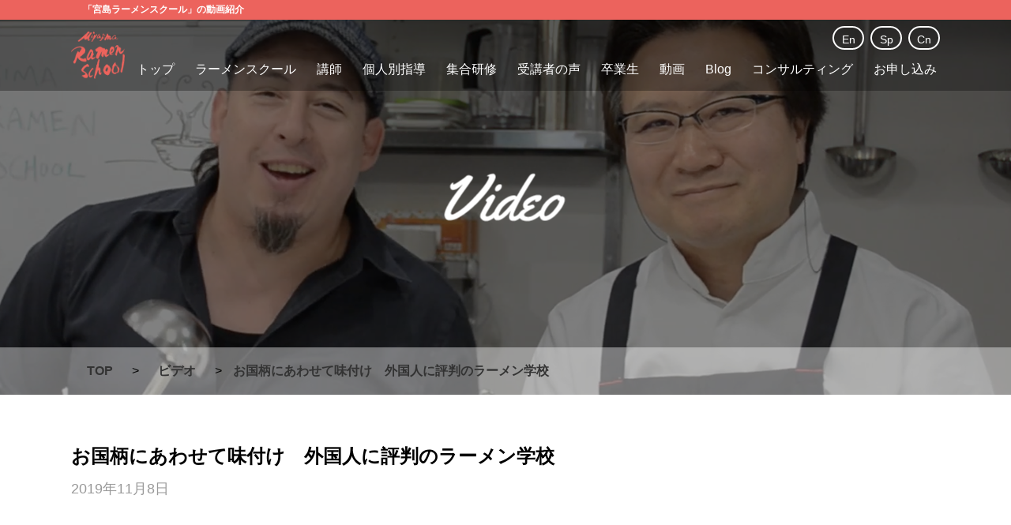

--- FILE ---
content_type: text/html; charset=UTF-8
request_url: https://ramenschool.jp/video/%E3%81%8A%E5%9B%BD%E6%9F%84%E3%81%AB%E3%81%82%E3%82%8F%E3%81%9B%E3%81%A6%E5%91%B3%E4%BB%98%E3%81%91%E3%80%80%E5%A4%96%E5%9B%BD%E4%BA%BA%E3%81%AB%E8%A9%95%E5%88%A4%E3%81%AE%E3%83%A9%E3%83%BC%E3%83%A1/
body_size: 14877
content:
<!DOCTYPE html>
<html lang="ja">

<head>
  <meta charset="UTF-8">
  <meta name="viewport" content="width=device-width, initial-scale=1.0">
  <meta name="format-detection" content="telephone=no">
  <link rel="stylesheet" href="https://ramenschool.jp/css/init.css">
  <link rel="stylesheet" href="/css/pc.css" media="screen and (min-width: 751px)">
  <link rel="stylesheet" href="/css/sp.css" media="screen and (max-width: 750px)">
  <link rel="stylesheet" href="/js/slick/slick-theme.css">
  <link rel="stylesheet" href="/js/slick/slick.css">
  
  <meta name="description" content="メディアにも紹介される本物のラーメンコンサルタントの「宮島力彩」が直接指導するラーメン学校「宮島ラーメンスクール」は本物の味を作り出す技術と経営の極意をあなたに合わせたオリジナルカリキュラムで学べるラーメン学校です。">
  <meta name="keywords" content="ラーメン,学校,大阪,開業,学べる,マンツーマン,オリジナルカリキュラム,ラーメン屋,ラーメン学校,ramenschool,ramen,school">

<!-- Google Tag Manager KP-->
<script>(function(w,d,s,l,i){w[l]=w[l]||[];w[l].push({'gtm.start':
new Date().getTime(),event:'gtm.js'});var f=d.getElementsByTagName(s)[0],
j=d.createElement(s),dl=l!='dataLayer'?'&l='+l:'';j.async=true;j.src=
'https://www.googletagmanager.com/gtm.js?id='+i+dl;f.parentNode.insertBefore(j,f);
})(window,document,'script','dataLayer','GTM-N69JGPN2');</script>
<!-- End Google Tag Manager -->

</head>

<body id="video-entry">
<!-- Google Tag Manager (noscript) KP-->
<noscript><iframe src="https://www.googletagmanager.com/ns.html?id=GTM-N69JGPN2"
height="0" width="0" style="display:none;visibility:hidden"></iframe></noscript>
<!-- End Google Tag Manager (noscript) -->


  <!-- header -->
  <header class="header">

    <div class="pickup">
      <div class="wrap">
        <h1>「宮島ラーメンスクール」の動画紹介</h1>
      </div><!-- /wrap -->
    </div>
    <!--/pickup-->


    <!--nav-area-->
    <div class="nav-area">
      <div class="wrap">
        <p class="logo"><a href="/"><img src="/img/header-logo.png" alt="Miyajima Ramen School"></a></p>

        <nav class="menu-container">
          <ul class="menu">
            <li class="menu-item"><a href="/">トップ</a></li>
            <li class="menu-item"><a href="/theschool">ラーメンスクール</a></li>
            <li class="menu-item"><a href="/instructor">講師</a></li>
            <li class="menu-item"><a href="/course">個人別指導</a></li>
            <li class="menu-item"><a href="/learn">集合研修</a></li>
            <li class="menu-item"><a href="https://ramenschool.jp/voice/">受講者の声</a></li>
            <li class="menu-item"><a href="/alum">卒業生</a></li>
            <li class="menu-item"><a href="https://ramenschool.jp/video/">動画</a></li>
            <li class="menu-item"><a href="/blog">Blog</a></li>
            <li class="menu-item"><a href="/ramen_consultant">コンサルティング</a></li>
            <li class="menu-item menu-item-last"><a href="/application">お申し込み</a></li>
            <li class="pc-hidden menu-item"><a href="/english">English</a></li>
            <li class="pc-hidden menu-item"><a href="/spanish">Spanish</a></li>
            <li class="pc-hidden menu-item"><a href="/chinese">Chinese</a></li>
          </ul>
        </nav>

        <div class="lang">
          <div id="google_translate_element"></div>
          <script type="text/javascript">
            function googleTranslateElementInit() {
              new google.translate.TranslateElement({
                pageLanguage: 'ja',
                includedLanguages: 'de,en,es,fr,ja,ko,pt,ru,th,zh-CN,zh-TW',
                layout: google.translate.TranslateElement.InlineLayout.SIMPLE,
                autoDisplay: false,
                gaTrack: true,
                gaId: 'UA-71050121-2'
              }, 'google_translate_element');
            }
          </script>
          <script type="text/javascript" src="//translate.google.com/translate_a/element.js?cb=googleTranslateElementInit"></script>
          <a href="/english" class="lang-btn">En</a>
          <a href="/spanish" class="lang-btn">Sp</a>
          <a href="/chinese" class="lang-btn">Cn</a>
        </div>
        <!--/lang-->

        <div class="icon-hamburger"><span></span></div>

      </div><!-- /wrap -->
    </div>
    <!--/nav-area-->

  </header><!-- /header -->

<div class="video-entry-wrap">

	<div class="mv-head">
			<h1><img src="/img/video/video-title.png" alt="Video"></h1>
			<div class="breadcrumb">
			<div class="wrap">
			<!-- Breadcrumb NavXT 7.2.0 -->
<span property="itemListElement" typeof="ListItem"><a property="item" typeof="WebPage" href="https://ramenschool.jp" class="home" ><span property="name">TOP</span></a><meta property="position" content="1"></span> &gt; <span property="itemListElement" typeof="ListItem"><a property="item" typeof="WebPage" title="Go to ビデオ." href="https://ramenschool.jp/video/" class="archive post-video-archive" ><span property="name">ビデオ</span></a><meta property="position" content="2"></span> &gt; <span class="post post-video current-item">お国柄にあわせて味付け　外国人に評判のラーメン学校</span>				</div><!--/wrap-->
			</div><!--/breadcrumb-->
		</div><!--/mv-head-->

		
	<section class="content">
		<div class="inner">
			<div class="entry">
				<div class="entry-head">
					</p>
					<h2 class="title">お国柄にあわせて味付け　外国人に評判のラーメン学校</h2>
					<time>2019年11月8日</time>
				</div><!--/entry-head-->

				<div class="entry-body">
				<div class="youtube">
					<iframe title="お国柄にあわせて味付け　外国人に評判のラーメン学校" width="500" height="281" src="https://www.youtube.com/embed/ITfBC6RvEOA?feature=oembed" frameborder="0" allow="accelerometer; autoplay; clipboard-write; encrypted-media; gyroscope; picture-in-picture; web-share" referrerpolicy="strict-origin-when-cross-origin" allowfullscreen></iframe>				</div>

					
				</div><!--/entry-body-->

				<!-- Pagenation -->

				<div class="pagenation">
					<a href="https://ramenschool.jp/video/%e3%80%8c%e5%ae%ae%e5%b3%b6%e3%83%a9%e3%83%bc%e3%83%a1%e3%83%b3%e3%82%b9%e3%82%af%e3%83%bc%e3%83%ab%e3%80%8d%e3%80%80cm/" rel="prev"><</a>					<a href="https://ramenschool.jp/video/ramenadventures-in-osaka/" rel="next">></a>
				</div>
				<!-- Pagenation -->



				<a href="/video" class="back">＜ 動画一覧ページへ戻る</a>
			</div><!--/entry-->

		</div><!-- /inner -->
	</section>

	
</div>

<div class="contact">
  <div class="wrap">
    <div class="inner">
      <p class="lead">海外への出張指導もいたします。詳しくはお問合せください。</p>
      <ul>
        <li>
          <p>フォームから</p>
          <a href="/application" class="contact-btn red">お問い合わせ・受講申し込み</a>
        </li>
        <!-- <li>
          <p>フリーダイアルから</p>
          <a href="tel:0120-10-8667" class="contact-btn green text-m">0120-10-8667</a>
        </li> -->
        <li>
          <p>お電話でのお申込・お問合せ</p>
          <a href="tel:06-6728-6588" class="contact-btn purple text-m">06-6728-6588</a>
        </li>
      </ul>
    </div>
    <!--/inner-->
  </div>
  <!--/wrap-->
</div>
<!--/contact-->


<div class="category">
  <div class="wrap">

    <!--上段-->
    <div class="group">
      <a class="upper-item" href="/theschool">
        <div class="inner">
          <p class="logo"><img src="/img/cat-list-school-logo.png" alt="The School"></p>
          <p class="text">ラーメンスクール</p>
        </div>
        <!--/inner-->
      </a>
      <!--/cat-item-->

      <a class="upper-item" href="/instructor">
        <div class="inner">
          <p class="logo"><img src="/img/cat-list-instructor-logo.png" alt="Instructor"></p>
          <p class="text">講師</p>
        </div>
        <!--/inner-->
      </a>
      <!--/cat-item-->

      <a class="upper-item" href="/course">
        <div class="inner">
          <p class="logo"><img src="/img/one-on-one-course.png" alt="One-on-One Course"></p>
          <p class="text">個人別指導</p>
        </div>
        <!--/inner-->
      </a>
      <!--/cat-item-->

    </div>
    <!--/group-->

    <!--下段-->
    <div class="group">
      <a class="bottom-item" href="/learn">
        <div class="inner">
          <p class="logo"><img src="/img/one-week-ramen-college.png" alt="One week ramen college"></p>
          <p class="text">集合研修</p>
        </div>
        <!--/inner-->
      </a>
      <!--/cat-item-->

      <a class="bottom-item" href="/voice">
        <div class="inner">
          <p class="logo"><img src="/img/cat-list-voice-logo.png" alt="voice"></p>
          <p class="text">受講者の声</p>
        </div>
        <!--/inner-->
      </a>
      <!--/cat-item-->

      <a class="bottom-item" href="/alum">
        <div class="inner">
          <p class="logo"><img src="/img/cat-list-alum-logo.png" alt="alum"></p>
          <p class="text">卒業生</p>
        </div>
        <!--/inner-->
      </a>
      <!--/cat-item-->

      <a class="bottom-item" href="/video">
        <div class="inner">
          <p class="logo"><img src="/img/cat-list-video-logo.png" alt="video"></p>
          <p class="text">動画</p>
        </div>
        <!--/inner-->
      </a>
      <!--/cat-item-->


    </div>
    <!--/group-->
  </div>
  <!--/wrap-->
</div>
<!--/category-->

<div class="sponsor">
  <div class="wrap">
    <div class="inner">
      <ul>
        <li>
          <a href="https://menki.co.jp/" target=”_blank”><img src="/img/sponsor01.png" alt="さぬき麺機株式会社"></a>
        </li>
        <li>
          <a href="https://k-hyodo.co.jp/" target=”_blank”><img src="/img/sponsor02.png" alt="KITCHEN HYODO"></a>
        </li>
        <li>
          <a href="http://www.conason.co.jp/" target=”_blank”><img src="/img/sponsor03.png" alt="CONASON"></a>
        </li>
        <li>
          <a href="http://www.heiwaleasing.co.jp/" target=”_blank”><img src="/img/sponsor04.png" alt="平和リーシング株式会社"></a>
        </li>
        <li>
          <a href="http://www.fukushima-k.kyoto/" target=”_blank”><img src="/img/sponsor05.png" alt="福島鰹"></a>
        </li>
      </ul>

    </div>
    <!--/inner-->
  </div>
  <!--/wrap-->
</div>
<!--/sponsor-->


<footer class="footer">
  <div class="wrap">
    <div class="inner">
      <div class="copy">
        <p><img src="/img/company-logo.png" alt="UmisenYamasen Sha" class="pc-hidden"></p>
        <p><img src="/img/company-logo-pc.png" alt="UmisenYamasen Sha" class="sp-hidden"></p>

        <p class="text">Copy rights (C) Miyajima ramen school<br class="sp-hidden">All Rights Reserved.</p>

      </div>
      <!--/copy-->

      <div class="right">

        <div class="nav">
          <ul>
            <li><a href="/">トップ</a></li>
            <li><a href="/theschool">ラーメンスクール</a></li>
            <li><a href="/instructor">インストラクター</a></li>
            <li><a href="/course">個人別指導</a></li>
            <li><a href="/learn">集合研修</a></li>
            <li><a href="https://ramenschool.jp/voice/">受講者の声</a></li>
            <li><a href="/alum">卒業生</a></li>
            <li><a href="https://ramenschool.jp/video/">動画</a></li>
            <li><a href="/blog">Blog</a></li>
            <li><a href="/ramen_consultant">コンサルティング</a></li>
            <li><a href="/application">お申し込み</a></li>
            <li class="pc-hidden"><a href="/english">English</a></li>
            <li class="pc-hidden"><a href="/spanish">Spanish</a></li>
            <li class="pc-hidden"><a href="/chinese">Chinese</a></li>
          </ul>
        </div>
        <!--/nav-->



        <div class="request">
          <p class="text sp-hidden">取材のご依頼はこちらから</p>
          <a href="/application" class="btn formedia">FOR MEDIA</a>
          <p class="followus sp-hidden">Follow us</p>
          <div class="sns-images">

            <a href="https://www.youtube.com/channel/UCI3ykyxsLclYPbPDGjz2l8A" class="youtube sp-hidden" target=”_blank”>
              <img src="/img/youtube-off.png" alt="YouTube" onmouseover="this.src='/img/youtube-hv.png'" onmouseout="this.src='/img/youtube-off.png'">
            </a>
            <a href="https://www.instagram.com/ramenschoolmiyajima/" class="instagram sp-hidden" target=”_blank”>
              <img src="/img/instagram-off.png" alt="instagram" onmouseover="this.src='/img/instagram-hv.png'" onmouseout="this.src='/img/instagram-off.png'">
            </a>
            <a href="https://www.facebook.com/ramenschool/" class="facebook" target=”_blank”>
              <img src="/img/facebook-off.png" alt="facebook" onmouseover="this.src='/img/facebook-hv.png'" onmouseout="this.src='/img/facebook-off.png'">
            </a>
          </div>
          <!--/sns-images-->
        </div>
        <!--/request-->

      </div>
      <!--/right-->

    </div>
    <!--/inner-->
  </div>
  <!--/wrap-->
</footer>



<script src="https://code.jquery.com/jquery-3.3.1.min.js"></script>
<script src="/js/slick/slick.min.js"></script>
<script src="/js/utils.js"></script>
<script src="/js/script.js"></script>

<link rel='stylesheet' id='twb-open-sans-css' href='https://fonts.googleapis.com/css?family=Open+Sans%3A300%2C400%2C500%2C600%2C700%2C800&#038;display=swap&#038;ver=6.2.8' type='text/css' media='all' />
<link rel='stylesheet' id='twb-global-css' href='https://ramenschool.jp/system/wp-content/plugins/wd-instagram-feed/booster/assets/css/global.css?ver=1.0.0' type='text/css' media='all' />
<script type='text/javascript' src='https://ramenschool.jp/system/wp-includes/js/jquery/jquery.min.js?ver=3.6.4' id='jquery-core-js'></script>
<script type='text/javascript' src='https://ramenschool.jp/system/wp-includes/js/jquery/jquery-migrate.min.js?ver=3.4.0' id='jquery-migrate-js'></script>
<script type='text/javascript' src='https://ramenschool.jp/system/wp-content/plugins/wd-instagram-feed/booster/assets/js/circle-progress.js?ver=1.2.2' id='twb-circle-js'></script>
<script type='text/javascript' id='twb-global-js-extra'>
/* <![CDATA[ */
var twb = {"nonce":"309b4e9516","ajax_url":"https:\/\/ramenschool.jp\/system\/wp-admin\/admin-ajax.php","plugin_url":"https:\/\/ramenschool.jp\/system\/wp-content\/plugins\/wd-instagram-feed\/booster","href":"https:\/\/ramenschool.jp\/system\/wp-admin\/admin.php?page=twb_instagram-feed"};
/* ]]> */
</script>
<script type='text/javascript' src='https://ramenschool.jp/system/wp-content/plugins/wd-instagram-feed/booster/assets/js/global.js?ver=1.0.0' id='twb-global-js'></script>
</body>

</html>


--- FILE ---
content_type: text/css
request_url: https://ramenschool.jp/css/init.css
body_size: 4129
content:
@charset utf-8;

/* -------------------------------------------
 * initialize
 */
 *,
 *::before,
 *::after {
   box-sizing: border-box;
 }

 
 html,
 body {
   margin: 0;
   padding: 0;
 }
  
 article,
 aside,
 footer,
 header,
 nav,
 section,
 main {
   display: block;
 }
 
 h1,
 h2,
 h3,
 h4,
 h5,
 h6,
 a,
 p,
 span,
 em,
 small,
 strong,
 sub,
 sup,
 mark,
 del,
 ins,
 strike,
 abbr,
 dfn,
 blockquote,
 q,
 cite,
 code,
 pre,
 ol,
 ul,
 li,
 dl,
 dt,
 dd,
 div,
 section,
 article,
 main,
 aside,
 nav,
 header,
 hgroup,
 footer,
 img,
 figure,
 figcaption,
 address,
 time,
 audio,
 video,
 canvas,
 iframe,
 details,
 summary,
 fieldset,
 form,
 label,
 legend,
 table,
 caption,
 tbody,
 tfoot,
 thead,
 tr,
 th,
 td {
   margin: 0;
   padding: 0;
   border: 0;
 }
 
 a {
   color: inherit;
   outline: none;
 }
 
 img {
   max-width: 100%;
   height: auto;
   border: none;
   vertical-align: top;
 }
 
 video {
   max-width: 100%;
   height: auto;
 }
 
 code,
 kbd,
 pre,
 samp {
   font-size: inherit;
 }
 
 ul,
 ol {
   list-style: none;
 }
 
 table {
   border-collapse: collapse;
   border-spacing: 0;
   width: 100%;
   table-layout: fixed;
 }
 
 th,
 td {
   padding: 4px 6px;
   text-align: left;
 }
 
 blockquote,
 q {
   quotes: none;
 }
 
 blockquote::after,
 blockquote::before,
 q::after,
 q::before {
   content: "";
   content: none;
 }
 
 address {
   font-style: normal;
 }


input[type="text"],
input[type="mail"],
input[type="tel"] {
  -moz-appearance: none;
  -webkit-appearance: none;
  appearance: none;
  background-color: transparent;
  background-image: none;
  border: 1px solid rgba(0, 0, 0, 0.16);
  border-radius: 0;
  color: inherit;
  font-family: inherit;
  font-size: 1em;
  width: 100%;
}
input:-webkit-autofill {
  background:none;
}
input[type="text"]:focus,
input[type="mail"]:focus,
input[type="tel"]:focus {
  border: 1px solid rgba(0, 0, 0, 0.32);
  box-shadow: none;
  outline: none;
}

textarea {
  -moz-appearance: none;
  -webkit-appearance: none;
  appearance: none;
  background-color: transparent;
  background-image: none;
  border: 1px solid rgba(0, 0, 0, 0.16);
  border-radius: 0;
  color: inherit;
  font-family: inherit;
  font-size: 1em;
  height: 100px;
  padding: 0.4em 0.8em;
  width: 100%;
}

textarea:focus {
  border: 1px solid rgba(0, 0, 0, 0.32);
  box-shadow: none;
  outline: none;
}

input[type="radio"] {
  display: none;
}


input[type="radio"] + span {
  cursor: pointer;
  display: inline-block;
  position: relative;
}

input[type="radio"] + span::before {
  -webkit-transform: translateY(-50%);
  background: #fff;
  border: 1px solid rgba(0, 0, 0, 0.16);
  border-radius: 50%;
  content: "";
  display: block;
  height: 24px;
  right: -30px;
  position: absolute;
  top: 50%;
  transform: translateY(-50%);
  width: 24px;
}

input[type="radio"] + span::after {
  -webkit-transform: translateY(-50%);
  background: #333;
  border: 1px solid transparent;
  border-radius: 50%;
  content: "";
  height: 16px;
  right: -26px;
  opacity: 0;
  padding: 2px;
  position: absolute;
  top: 50%;
  transform: translateY(-50%);
  transition: all 0.3s ease 0s;
  width: 16px;
}

input[type="radio"]:checked + span::after {
  opacity: 1;
}

select {
  -moz-appearance: none;
  -webkit-appearance: none;
  appearance: none;
  background: transparent url(/img/application/select-arrow.png) no-repeat center right 22px;
  border: 1px solid rgba(0, 0, 0, 0.16);
  border-radius: 0;
  color: inherit;
  cursor: pointer;
  font-family: inherit;
  width: 100%;
}

select::-ms-expand {
  display: none;
}

select:focus {
  border: 1px solid rgba(0, 0, 0, 0.32);
  box-shadow: none;
  outline: none;
}

button {
  -webkit-appearance: none;
  background-color: rgba(0, 0, 0, 0.32);
  background-image: none;
  border: none;
  border-radius: 0;
  color: #fff;
  cursor: pointer;
  display: inline-block;
  font-size: 1em;
  margin: 0;
  padding: 0;
  text-decoration: none;
}

button:hover,
button:focus {
  outline: none;
}

button::-moz-foucus-inner {
  border: none;
  padding: 0;
}
@keyframes onAutoFillStart { from {} to {}}

input:-webkit-autofill {
    animation-name: onAutoFillStart;
    transition: background-color 50000s ease-in-out 0s;
}

--- FILE ---
content_type: text/css
request_url: https://ramenschool.jp/css/pc.css
body_size: 79512
content:
@charset "UTF-8";
/*==================================================================
  !!このファイルはSassで作成されています!!
====================================================================*/
/*----------------------------------
  base
----------------------------------*/
body {
  min-width: 1400px;
  color: #000;
  font-family: "游ゴシック体", "Yu Gothic", YuGothic, "ヒラギノ角ゴ Pro",
    "Hiragino Kaku Gothic Pro", "メイリオ", Meiryo, "MS Pゴシック", "MS PGothic",
    sans-serif;
  line-height: 1.5;
}

.wrap {
  width: 1400px;
  margin: 0 auto;
}

.section {
  width: 100%;
  text-align: center;
}

#chinese {
  font-family: "WenQuanYi Zen Hei", "文泉驛正黑", "Heiti TC", "黑體-繁",
    "LiHei Pro", "儷黑 Pro", "PingFang TC", "Droid Sans", "Roboto",
    "Microsoft JhengHei", "微軟正黑體", sans-serif;
}

/*--------------------------------------------------------------------
  Common
*/
.translated-ltr body header {
  top: 40px;
}

.btn {
  display: inline-block;
  width: 160px;
  height: 40px;
  border-radius: 4px;
  font-size: 16px;
  line-height: 40px;
  text-decoration: none;
}

.btn:hover {
  opacity: 0.6;
}

.more-black {
  background-color: #000;
  color: #fff;
}

.more-black:after {
  display: inline-block;
  margin-left: 20px;
  content: url(/img/more-white-pc.png);
}

.text-m {
  font-size: 30px;
  font-weight: bold;
}

.text-l {
  font-size: 40px;
  font-weight: bold;
}

.text-left {
  text-align: left;
}

.pc-hidden {
  display: none;
}

.inner {
  width: 1100px;
  max-width: 100%;
  margin: 0 auto;
}

/*----------------------------------
  header
----------------------------------*/
.test {
  padding: 100px 20px;
}

.test .text {
  color: #333;
  font-style: 30px;
}

.header {
  z-index: 10;
  position: fixed;
  top: 0;
  left: 0;
  width: 100vw;
  min-width: 1100px;
  margin: 0 auto;
}

.header .pickup {
  background-color: #ec635d;
}

.header .pickup .wrap {
  width: 1100px;
}

.header .pickup h1 {
  padding: 3px 0 4px 15px;
  color: #fff;
  font-size: 12px;
}

.header .nav-area {
  height: auto;
  padding: 15px 0;
  background-color: rgba(0, 0, 0, 0.3);
}

.header .nav-area .wrap {
  display: -webkit-box;
  display: -ms-flexbox;
  display: flex;
  position: relative;
  width: 1100px;
  overflow: visible !important;
}

.header .nav-area .wrap .logo a img {
  width: 73px;
  height: 60px;
}

.header .nav-area .wrap nav.menu-container {
  -webkit-box-align: end;
  -ms-flex-align: end;
  display: -webkit-box;
  display: -ms-flexbox;
  display: flex;
  align-items: flex-end;
  width: 100%;
  margin: 0 0 0 15px;
}

.header .nav-area .wrap nav.menu-container ul {
  display: -webkit-box !important;
  display: -ms-flexbox !important;
  display: flex !important;
  width: 100%;
}

.header .nav-area .wrap nav.menu-container ul li {
  margin-right: 26px;
}

.header .nav-area .wrap nav.menu-container ul li.menu-item-last {
  margin-right: 0;
}

.header .nav-area .wrap nav.menu-container ul li a {
  color: #fff;
  font-size: 16px;
  text-decoration: none;
}

.header .nav-area .wrap nav.menu-container ul li a:hover {
  padding-bottom: 5px;
  border-bottom: 1px solid #fff;
}

.header .nav-area .wrap .lang {
  -webkit-box-align: center;
  -ms-flex-align: center;
  display: -webkit-box;
  display: -ms-flexbox;
  display: flex;
  position: absolute;
  top: -7px;
  right: 0;
  align-items: center;
}

.header .nav-area .wrap .lang #google_translate_element .goog-te-gadget-simple {
  display: inline-block;
  position: relative;
  width: 80px;
  height: 30px;
  margin-right: 8px;
  border: 2px solid #fff;
  border-radius: 15px;
  background: none;
  line-height: 30px;
}

.header
  .nav-area
  .wrap
  .lang
  #google_translate_element
  .goog-te-gadget-simple
  > img {
  display: none;
}

.header
  .nav-area
  .wrap
  .lang
  #google_translate_element
  .goog-te-gadget-simple
  span
  .goog-te-menu-value
  span {
  display: none;
  color: #fff;
}

.header
  .nav-area
  .wrap
  .lang
  #google_translate_element
  .goog-te-gadget-simple
  span
  .goog-te-menu-value
  span:not(:first-child) {
  display: none !important;
}

.header
  .nav-area
  .wrap
  .lang
  #google_translate_element
  .goog-te-gadget-simple
  span
  .goog-te-menu-value
  img {
  display: none !important;
}

.header
  .nav-area
  .wrap
  .lang
  #google_translate_element
  .goog-te-gadget-simple:after {
  -webkit-transform: translateY(-50%);
  display: inline-block;
  position: absolute;
  top: 15px;
  right: 10%;
  width: 20px;
  height: 12px;
  margin-left: 10px;
  transform: translateY(-50%);
  background: url(/img/arrow-sp.png) no-repeat;
  background-size: 13px 7px;
  content: "";
}

.header
  .nav-area
  .wrap
  .lang
  #google_translate_element
  .goog-te-gadget-simple:before {
  -webkit-transform: translate(-50%, -50%);
  position: absolute;
  top: 50%;
  left: 35%;
  transform: translate(-50%, -50%);
  color: #fff;
  font-size: 14px;
  content: "Ja";
}

.header .nav-area .wrap .lang .lang-btn {
  display: inline-block;
  width: 40px;
  height: 30px;
  margin-right: 8px;
  border: 2px solid #fff;
  border-radius: 15px;
  color: #fff;
  font-size: 14px;
  line-height: 30px;
  text-align: center;
  text-decoration: none;
}

.header .nav-area .wrap .lang .lang-btn:last-child {
  margin-right: 0;
}

html[lang="ru"] .menu-container {
  width: 92%;
}

html[lang="ru"] .menu-container .menu {
  -webkit-box-pack: end;
  -ms-flex-pack: end;
  position: relative;
  top: 13px;
  justify-content: flex-end;
}

html[lang="ru"] .menu-container .menu .menu-item {
  margin-right: 5px !important;
  white-space: normal;
  word-break: break-all;
}

.translated-ltr .header .nav-area {
  padding: 25px 0 20px 0;
}

.translated-ltr .header .nav-area .menu {
  -webkit-box-pack: end;
  -ms-flex-pack: end;
  position: relative;
  justify-content: flex-end;
}

.translated-ltr .header .nav-area .menu .menu-item {
  margin-right: 16px;
}

.translated-ltr .header .nav-area .menu .menu-item a {
  font-size: 14px;
}

.translated-ltr .header .nav-area .lang {
  -webkit-box-align: center;
  -ms-flex-align: center;
  display: -webkit-box;
  display: -ms-flexbox;
  display: flex;
  top: -15px;
  align-items: center;
}

.translated-ltr
  .header
  .nav-area
  .lang
  #google_translate_element
  .goog-te-gadget-simple {
  display: inline-block;
  position: relative;
  width: 80px;
  height: 30px;
  margin-right: 8px;
  border: 2px solid #fff;
  border-radius: 15px;
  background: none;
  line-height: 30px;
}

.translated-ltr
  .header
  .nav-area
  .lang
  #google_translate_element
  .goog-te-gadget-simple:before {
  display: none !important;
}

.translated-ltr
  .header
  .nav-area
  .lang
  #google_translate_element
  .goog-te-gadget-simple:after {
  display: none !important;
}

.translated-ltr
  .header
  .nav-area
  .lang
  #google_translate_element
  .goog-te-gadget-simple
  > img {
  display: none;
}

.translated-ltr
  .header
  .nav-area
  .lang
  #google_translate_element
  .goog-te-gadget-simple
  span
  .goog-te-menu-value
  span {
  display: block !important;
  color: #fff;
  font-size: 12px;
  text-align: center;
  vertical-align: middle;
}

.translated-ltr
  .header
  .nav-area
  .lang
  #google_translate_element
  .goog-te-gadget-simple
  span
  .goog-te-menu-value
  span:not(:first-child) {
  display: none !important;
}

.translated-ltr
  .header
  .nav-area
  .lang
  #google_translate_element
  .goog-te-gadget-simple
  span
  .goog-te-menu-value
  img {
  display: none !important;
}

.translated-ltr
  .header
  .nav-area
  .lang
  #google_translate_element
  .goog-te-gadget-simple
  .lang-btn {
  display: inline-block;
  width: 40px;
  height: 30px;
  margin-right: 8px;
  border: 2px solid #fff;
  border-radius: 15px;
  color: #fff;
  font-size: 14px;
  line-height: 30px;
  text-align: center;
  text-decoration: none;
}

.translated-ltr
  .header
  .nav-area
  .lang
  #google_translate_element
  .goog-te-gadget-simple
  .lang-btn:last-child {
  margin-right: 0;
}

/*----------------------------------
  Contact
----------------------------------*/
.contact {
  width: 100vw;
  min-width: 1100px;
  padding: 63px 0 69px;
  background-color: #eee;
}

.contact .wrap {
  width: 100vw;
  min-width: 1100px;
}

.contact .inner {
  width: 1100px;
  margin: 0 auto;
}

.contact .inner p.lead {
  margin-bottom: 20px;
  font-size: 20px;
  text-align: center;
}

.contact .inner ul {
  -webkit-box-pack: justify;
  -ms-flex-pack: justify;
  display: -webkit-box;
  display: -ms-flexbox;
  display: flex;
  justify-content: center;
  gap: 50px;
}

.contact .inner ul li p {
  font-size: 20px;
  font-weight: bold;
}

.contact .inner ul li .contact-btn {
  display: inline-block;
  width: 320px;
  height: 100px;
  border-radius: 4px;
  color: #fff;
  line-height: 100px;
  text-align: center;
  text-decoration: none;
}

.contact .inner ul li .contact-btn:hover {
  opacity: 0.6;
}

.contact .inner ul li .red {
  background-color: #ec635d;
  font-size: 20px;
}

.contact .inner ul li .green {
  background-color: #4d5f65;
}

.contact .inner ul li .purple {
  background-color: #4e4d65;
}

/*----------------------------------
  Category
----------------------------------*/
.category {
  width: 100vw;
}

.category .wrap {
  width: 100vw;
  min-width: 1100px;
}

.category .group {
  display: -webkit-box;
  display: -ms-flexbox;
  display: flex;
}

.category .group .inner {
  -webkit-transform: translate(-50%, -50%);
  position: absolute;
  top: 50%;
  left: 50%;
  transform: translate(-50%, -50%);
}

.category .group .logo {
  margin-bottom: 20px;
}

.category .group .text {
  color: #fff;
}

.category .group .upper-item {
  position: relative;
  width: 100%;
  height: 311px;
  text-align: center;
}

.category .group .upper-item:nth-child(1) {
  background: url(/img/cat-list-school.png) center/cover no-repeat;
}

.category .group .upper-item:nth-child(2) {
  background: url(/img/cat-list-instructor.png) center/cover no-repeat;
}

.category .group .upper-item:nth-child(3) {
  background: url(/img/cat-list-course.png) center/cover no-repeat;
}

.category .group .upper-item:hover {
  opacity: 0.6;
}

.category .group .bottom-item {
  position: relative;
  width: 100%;
  height: 233px;
  background-size: cover;
  text-align: center;
}

.category .group .bottom-item:nth-child(1) {
  background: url(/img/cat-list-learn.png) center/cover no-repeat;
}

.category .group .bottom-item:nth-child(2) {
  background: url(/img/cat-list-voice.png) center/cover no-repeat;
}

.category .group .bottom-item:nth-child(3) {
  background: url(/img/cat-list-alum.png) center/cover no-repeat;
}

.category .group .bottom-item:nth-child(4) {
  background: url(/img/cat-list-video.png) center/cover no-repeat;
}

.category .group .bottom-item:hover {
  opacity: 0.6;
}

/*----------------------------------
  Sponsor
----------------------------------*/
.sponsor {
  width: 100vw;
  min-width: 1100px;
  padding: 40px 0;
  background-color: #eee;
}

.sponsor .wrap {
  width: 100vw;
  min-width: 1100px;
}

.sponsor .inner {
  width: 1100px;
  margin: 0 auto;
}

.sponsor .inner ul {
  -webkit-box-pack: justify;
  -ms-flex-pack: justify;
  display: -webkit-box;
  display: -ms-flexbox;
  display: flex;
  justify-content: space-between;
}

.sponsor .inner ul a:hover {
  opacity: 0.6;
}

/*----------------------------------
  footer
----------------------------------*/
.footer {
  width: 100vw;
  min-width: 1100px;
  padding: 30px 0;
  background-color: #000;
  color: #777;
}

.footer .wrap {
  width: 100vw;
  min-width: 1100px;
}

.footer .inner {
  width: 1100px;
  margin: 0 auto;
}

.footer .inner .copy {
  display: inline-block;
  margin-right: 35px;
}

.footer .inner .copy img {
  width: 174px;
  height: 95px;
  margin-bottom: 13px;
}

.footer .inner .copy .text {
  font-size: 12px;
}

.footer .inner .right {
  display: inline-block;
}

.footer .inner .right .nav {
  display: inline-block;
  width: 450px;
  margin-right: 80px;
  padding-left: 40px;
  border-left: 1px solid #555;
  vertical-align: top;
}

.footer .inner .right .nav ul {
  -webkit-box-orient: vertical;
  -webkit-box-direction: normal;
  -ms-flex-flow: column wrap;
  display: -webkit-box;
  display: -ms-flexbox;
  display: flex;
  flex-flow: column wrap;
  height: 150px;
  vertical-align: top;
}

.footer .inner .right .nav ul li {
  height: 20px;
  margin: 0 20px 10px 0;
}

.footer .inner .right .nav ul li a {
  text-decoration: none;
}

.footer .inner .right .nav ul li a:hover {
  text-decoration: underline;
}

.footer .inner .right .request {
  display: inline-block;
}

.footer .inner .right .request .text {
  margin-bottom: 10px;
}

.footer .inner .right .request .formedia {
  display: inline-block;
  width: 289px;
  height: 40px;
  margin-bottom: 20px;
  background-color: #222;
  line-height: 40px;
  text-align: center;
}

.footer .inner .right .request .formedia:before {
  display: inline-block;
  margin-right: 15px;
  vertical-align: middle;
  content: url(/img/for-media-icon.png);
}

.footer .inner .right .request .formedia:hover {
  opacity: 0.6;
}

.footer .inner .right .request .followus {
  margin-bottom: 5px;
  color: #333;
  font-size: 20px;
  font-style: oblique;
  font-weight: bold;
}

.footer .inner .right .request .sns-images {
  -webkit-box-pack: justify;
  -ms-flex-pack: justify;
  display: -webkit-box;
  display: -ms-flexbox;
  display: flex;
  justify-content: space-between;
}

/*----------------------------------
  下層ページビジュアル
----------------------------------*/
.mv-head {
  position: relative;
  width: 100vw;
  min-width: 1100px;
  height: 500px;
  background: url(/img/theschool/mv-head.png) no-repeat;
  background-position: center center;
  background-size: cover;
}

.mv-head h1 {
  -webkit-transform: translate(-50%, -50%);
  position: absolute;
  top: 50%;
  left: 50%;
  width: 295px;
  transform: translate(-50%, -50%);
}

.mv-head .breadcrumb {
  position: absolute;
  bottom: 0;
  width: 100%;
  height: 60px;
  background-color: rgba(255, 255, 255, 0.4);
  line-height: 60px;
}

.mv-head .breadcrumb .wrap {
  max-width: 1100px;
}

.mv-head .breadcrumb .wrap span {
  margin: 10px;
  color: #333;
  font-size: 16px;
  font-weight: bold;
}

.mv-head .breadcrumb .wrap span a {
  text-decoration: none;
}

.mv-head .breadcrumb .wrap span a:hover {
  text-decoration: underline;
}

/*----------------------------------
  pagenation
----------------------------------*/
.pagenation {
  margin: 0 auto;
}

.pagenation ul {
  display: -webkit-box;
  display: -ms-flexbox;
  display: flex;
}

.pagenation ul li .page-numbers {
  display: inline-block;
  width: 40px;
  height: 40px;
  margin: 0;
  background-color: #eee;
  color: #333;
  font-size: 16px;
  line-height: 40px;
  text-align: center;
  text-decoration: none;
}

.pagenation ul li .page-numbers:hover {
  opacity: 0.7;
}

.pagenation ul li .page-numbers.current {
  display: inline-block;
  width: 40px;
  height: 40px;
  margin: 0;
  background-color: #333;
  color: #fff;
  font-size: 16px;
  line-height: 40px;
  text-align: center;
  text-decoration: none;
}

.pagenation ul li .page-numbers.next {
  display: inline-block;
  width: 40px;
  height: 40px;
  margin: 0;
  background-color: #eee;
  color: #333;
  font-size: 16px;
  line-height: 40px;
  text-align: center;
  text-decoration: none;
}

.pagenation ul li .page-numbers.next:hover {
  opacity: 0.7;
}

.pagenation ul li .page-numbers.prev {
  display: inline-block;
  width: 40px;
  height: 40px;
  margin: 0;
  background-color: #eee;
  color: #333;
  font-size: 16px;
  line-height: 40px;
  text-align: center;
  text-decoration: none;
}

.pagenation ul li .page-numbers.prev:hover {
  opacity: 0.7;
}

.wp-pagenavi {
  margin-top: 60px;
  text-align: center;
}

.wp-pagenavi .pages {
  display: none;
}

.wp-pagenavi .current {
  display: inline-block;
  width: 40px;
  height: 40px;
  margin: 0;
  background-color: #333;
  color: #fff;
  font-size: 16px;
  line-height: 40px;
  text-align: center;
  text-decoration: none;
}

.wp-pagenavi .page {
  display: inline-block;
  width: 40px;
  height: 40px;
  margin: 0;
  background-color: #eee;
  color: #333;
  font-size: 16px;
  line-height: 40px;
  text-align: center;
  text-decoration: none;
}

.wp-pagenavi .page:hover {
  opacity: 0.7;
}

.wp-pagenavi .nextpostslink {
  display: inline-block;
  width: 40px;
  height: 40px;
  margin: 0;
  background-color: #eee;
  color: #333;
  font-size: 16px;
  line-height: 40px;
  text-align: center;
  text-decoration: none;
}

.wp-pagenavi .nextpostslink:hover {
  opacity: 0.7;
}

.wp-pagenavi .previouspostslink {
  display: inline-block;
  width: 40px;
  height: 40px;
  margin: 0;
  background-color: #eee;
  color: #333;
  font-size: 16px;
  line-height: 40px;
  text-align: center;
  text-decoration: none;
}

.wp-pagenavi .previouspostslink:hover {
  opacity: 0.7;
}

.wp-pagenavi .last,
.wp-pagenavi .first {
  display: inline-block;
  width: 70px;
  height: 40px;
  margin: 0;
  background-color: #eee;
  color: #333;
  font-size: 16px;
  line-height: 40px;
  text-align: center;
  text-decoration: none;
}

.wp-pagenavi .last:hover,
.wp-pagenavi .first:hover {
  opacity: 0.7;
}

.pagenation {
  margin-top: 60px;
  text-align: center;
}

.pagenation a {
  display: inline-block;
  width: 40px;
  height: 40px;
  margin: 0 20px 0 0;
  background-color: #eee;
  color: #333;
  font-size: 16px;
  font-weight: bold;
  line-height: 40px;
  text-align: center;
  text-decoration: none;
}

.pagenation a:hover {
  opacity: 0.7;
}

/*
  /Common
--------------------------------------------------------------------*/
/*----------------------------------
  # the school
----------------------------------*/
/*-- mv --*/
#theschool {
  width: 100vw;
  min-width: 1100px;
}

#theschool #about {
  width: 100vw;
  min-width: 1100px;
}

#theschool #about .wrap {
  width: 100vw;
  min-width: 1100px;
}

#theschool .mv {
  position: relative;
  width: 100vw;
  min-width: 1100px;
  height: 700px;
  padding-top: 85px;
  background: url(/img/theschool/mv.png) no-repeat;
  background-position: center center;
  background-size: cover;
  text-align: center;
}

#theschool .mv h1 {
  color: #fff;
  font-size: 50px;
}

/*--  introduction--*/
#theschool .item {
  display: -webkit-box;
  display: -ms-flexbox;
  display: flex;
  width: 100%;
}

#theschool .item .image img {
  width: 700px;
  height: auto;
}

#theschool .item .text {
  width: 550px;
  margin-right: 150px;
  padding: 85px 0 150px 40px;
  line-height: 2;
}

#theschool .item .text:nth-child(even) {
  margin: 0 0 0 150px;
  padding: 85px 40px 150px 0;
}

#theschool .item .text h2 {
  margin-bottom: 40px;
  font-size: 40px;
}

#theschool .item .text p {
  font-size: 18px;
}

#theschool .item .text .marker {
  background: -webkit-gradient(
    linear,
    left top,
    left bottom,
    color-stop(60%, transparent),
    color-stop(60%, #f1d5d4)
  );
  background: -webkit-linear-gradient(transparent 60%, #f1d5d4 60%);
  background: linear-gradient(transparent 60%, #f1d5d4 60%);
}

#theschool .item:nth-child(even) {
  -webkit-box-orient: horizontal;
  -webkit-box-direction: reverse;
  -ms-flex-direction: row-reverse;
  flex-direction: row-reverse;
}

/*-- inn --*/
#theschool .inn {
  padding: 90px 0 70px;
}

#theschool .inn .inner {
  width: 1100px;
  max-width: 100%;
  margin: 0 auto;
}

#theschool .inn .inner h1 {
  margin-bottom: 40px;
  color: #cb5952;
  font-size: 40px;
  font-weight: bold;
  text-align: center;
}

#theschool .inn .inner p {
  margin-bottom: 35px;
  font-size: 18px;
}

#theschool .inn .inner .item {
  display: -webkit-box;
  display: -ms-flexbox;
  display: flex;
  width: 100%;
}

#theschool .inn .inner .item img {
  width: 320px;
  margin-right: 45px;
}

#theschool .inn .inner .item .body h2 {
  font-size: 30px;
  font-weight: bold;
}

#theschool .inn .inner .item .body dt {
  display: inline-block;
  width: 220px;
  font-size: 18px;
  font-weight: bold;
}

#theschool .inn .inner .item .body dd {
  display: inline-block;
  font-size: 18px;
}

/*----------------------------------
  #theschool media
----------------------------------*/
#theschool .media {
  padding: 0 0 60px;
}

#theschool .media .head {
  position: relative;
  width: 100%;
  height: 600px;
  background: url(/img/theschool/media2.png) no-repeat;
  background-position: center;
  background-size: contain;
}

#theschool .media .head .text-in {
  -webkit-transform: translate(-50%, -50%);
  position: absolute;
  top: 60%;
  left: 50%;
  transform: translate(-50%, -50%);
}

#theschool .media .head .text-in h1 {
  width: 113px;
  height: 43px;
  margin: 0 auto 22px;
}

#theschool .media .head .text-in .text-l {
  color: #fff;
  font-size: 54px;
}

#theschool .media .inner {
  width: 1100px;
  max-width: 100%;
  margin: 0 auto;
}

#theschool .media .inner .text-m {
  margin-bottom: 30px;
  font-size: 24px;
  font-weight: bold;
  text-align: center;
}

#theschool .media .inner .box {
  width: 100%;
  margin-bottom: 50px;
  padding: 30px 40px;
  border-top: 1px solid #000;
  border-bottom: 1px solid #000;
}

#alum {
  width: 100vw;
  min-width: 1100px;
}

#alum .alum-wrap .wrap {
  width: 100vw;
  min-width: 1100px;
}

#alum .mv-head {
  background: url(/img/alum/alum-mv-head.png) center/cover no-repeat;
}

#alum .mv-head h1 {
  width: 151px;
}

#alum .inner {
  width: 1100px;
  max-width: 100%;
  margin: 0 auto;
}

#alum .text-l {
  font-size: 24px;
  font-weight: bold;
}

#alum .text-ln {
  font-size: 24px;
  font-weight: normal;
}

#alum .text-m {
  font-size: 20px;
  font-weight: normal;
}

#alum .text-s {
  font-size: 16px;
}

#alum .mb6 {
  margin-bottom: 60px;
}

#alum .alum {
  padding: 100px 0 80px;
}

#alum .alum .title {
  font-size: 40px;
  font-weight: bold;
  text-align: center;
}

#alum .alum .title:after {
  display: block;
  width: 127px;
  height: 7px;
  margin: 30px auto 80px;
  background: url(/img/underline-pc.png) no-repeat;
  content: "";
}

#alum .alum .shop {
  width: 100%;
  height: auto;
  padding: 40px 0;
  background-color: #eee;
}

#alum .alum .shop img {
  display: inline-block;
  margin-right: 30px;
}

#alum .alum .shop .text {
  display: inline-block;
}

#alum .alum .shop .text .text-m {
  margin-bottom: 30px;
}

#alum .alum .shop .text .link {
  width: 248px;
  height: 34px;
  padding: 10px 22px;
  background-color: #000;
  color: #fff;
  font-size: 20px;
  line-height: 34px;
  text-decoration: none;
}

#alum .alum .shop .text .link:hover {
  opacity: 0.6;
}

#alum .alum .introduction {
  padding: 60px 0 80px;
}

#alum .alum .introduction .lineups {
  -ms-flex-wrap: wrap;
  -webkit-box-pack: justify;
  -ms-flex-pack: justify;
  display: -webkit-box;
  display: -ms-flexbox;
  display: flex;
  flex-wrap: wrap;
  justify-content: space-between;
}

#alum .alum .introduction .lineups img {
  margin-bottom: 20px;
}

#alum .alum .monohon .text-l {
  margin-bottom: 25px;
}

#alum .alum .monohon .text-s {
  margin-bottom: 30px;
}

#alum .alum .monohon .video {
  display: block;
  position: relative;
  width: 352px;
  margin-bottom: 20px;
  text-decoration: none;
}

#alum .alum .monohon .video .play {
  -webkit-transform: translate(-50%, -50%);
  display: block;
  position: absolute;
  top: 50%;
  left: 50%;
  width: 100px;
  height: 100px;
  transform: translate(-50%, -50%);
}

#alum .alum .monohon .video:hover {
  opacity: 0.6;
}

/*----------------------------------
  # application
----------------------------------*/
#application {
  width: 100vw;
  min-width: 1100px;
}

#application .application-wrap .wrap {
  width: 100vw;
  min-width: 1100px;
}

#application .mv-head {
  background: url(/img/application/application-mv.png) center/cover no-repeat;
}

#application .mv-head h1 {
  width: 310px;
}

#application .application {
  padding: 80px 0 100px;
  background: #c1c1c1;
}

#application .application .text {
  margin-bottom: 40px;
  color: #333;
  font-size: 18px;
  font-weight: bold;
  line-height: 1.8;
}

#application .application .form .errors {
  margin-bottom: 20px;
  color: red;
  font-size: 18px;
}

#application .application .form dl {
  display: -webkit-box;
  display: -ms-flexbox;
  display: flex;
  height: 68px;
  border-bottom: 2px solid #c1c1c1;
}

#application .application .form dl .confirm {
  padding: 20px 0 0 20px !important;
  line-height: 1.5 !important;
}

#application .application .form dl dt {
  position: relative;
  width: 266px;
  padding: 20px 0 26px 20px;
  background: #eee;
  color: #333;
  font-size: 18px;
  font-weight: bold;
  vertical-align: top;
}

#application .application .form dl dt .required {
  -webkit-transform: translateY(-50%);
  position: absolute;
  top: 50%;
  right: 25px;
  width: 66px;
  height: 30px;
  transform: translateY(-50%);
  background: #b03530;
  color: #fff;
  font-size: 16px;
  font-weight: normal;
  line-height: 30px;
  text-align: center;
}

#application .application .form dl dd {
  width: 834px;
  padding: 0 20px;
  background: #fff;
  color: #333;
  font-size: 18px;
  font-weight: bold;
  line-height: 66px;
}

#application .application .form dl dd select {
  width: 330px;
  height: 44px;
  padding: 0 36px;
  border: 1px solid #acb1a1;
  border-radius: 4px;
  background-size: 13px 8px;
  color: #333;
  font-size: 18px;
  font-weight: bold;
  line-height: 44px;
}

#application .application .form dl dd .number-select {
  width: 100px;
  margin-right: 20px;
}

#application .application .form dl dd input[type="text"],
#application .application .form dl dd input[type="mail"],
#application .application .form dl dd input[type="tel"] {
  height: 64px;
  border: none;
  line-height: 64px;
}

#application
  .application
  .form
  dl
  dd
  input[type="text"]::-webkit-input-placeholder,
#application
  .application
  .form
  dl
  dd
  input[type="mail"]::-webkit-input-placeholder,
#application
  .application
  .form
  dl
  dd
  input[type="tel"]::-webkit-input-placeholder {
  color: #ccc;
  font-weight: bold;
}

#application .application .form dl dd input[type="text"]::-moz-placeholder,
#application .application .form dl dd input[type="mail"]::-moz-placeholder,
#application .application .form dl dd input[type="tel"]::-moz-placeholder {
  color: #ccc;
  font-weight: bold;
}

#application .application .form dl dd input[type="text"]:-ms-input-placeholder,
#application .application .form dl dd input[type="mail"]:-ms-input-placeholder,
#application .application .form dl dd input[type="tel"]:-ms-input-placeholder {
  color: #ccc;
  font-weight: bold;
}

#application .application .form dl dd input[type="text"]::-ms-input-placeholder,
#application .application .form dl dd input[type="mail"]::-ms-input-placeholder,
#application .application .form dl dd input[type="tel"]::-ms-input-placeholder {
  color: #ccc;
  font-weight: bold;
}

#application .application .form dl dd input[type="text"]::placeholder,
#application .application .form dl dd input[type="mail"]::placeholder,
#application .application .form dl dd input[type="tel"]::placeholder {
  color: #ccc;
  font-weight: bold;
}

#application .application .form dl dd.textarea {
  padding: 0;
}

#application .application .form dl dd.textarea textarea {
  height: 128px;
  padding-top: 26px;
  border: none;
}

#application
  .application
  .form
  dl
  dd.textarea
  textarea::-webkit-input-placeholder {
  color: #ccc;
  font-weight: bold;
}

#application .application .form dl dd.textarea textarea::-moz-placeholder {
  color: #ccc;
  font-weight: bold;
}

#application .application .form dl dd.textarea textarea:-ms-input-placeholder {
  color: #ccc;
  font-weight: bold;
}

#application .application .form dl dd.textarea textarea::-ms-input-placeholder {
  color: #ccc;
  font-weight: bold;
}

#application .application .form dl dd.textarea textarea::placeholder {
  color: #ccc;
  font-weight: bold;
}

#application .application .form dl dd label:nth-child(2) .radio {
  margin-left: 50px;
}

#application .application .form dl dd.scheduled {
  width: 252px;
  padding: 0;
}

#application .application .form dl dd.scheduled.wide {
  width: 332px;
}

#application .application .form dl dd.scheduled select {
  width: 100%;
  border: none;
}

#application .application .form dl dd.scheduled + .scheduled {
  border-left: 2px solid #acb1a1;
}

#application .application .form dl.high {
  height: 128px;
}

#application .application .btn-box {
  -webkit-box-pack: center;
  -ms-flex-pack: center;
  display: -webkit-box;
  display: -ms-flexbox;
  display: flex;
  justify-content: center;
  margin-top: 60px;
  text-align: center;
}

#application .application .btn-box .btn {
  display: inline-block;
  width: 320px;
  height: 100px;
  border-radius: 4px;
  color: #fff;
  font-size: 30px;
  font-weight: bold;
  line-height: 100px;
  vertical-align: top;
}

#application .application .btn-box .btn:hover {
  opacity: 0.7;
}

#application .application .btn-box .back {
  margin-right: 60px;
  background: #000;
}

#application .application .btn-box .submit {
  background: #ec635d;
}

/*----------------------------------
  # thanks
----------------------------------*/
#thanks {
  width: 100vw;
  min-width: 1100px;
}

#thanks .application-wrap .wrap {
  width: 100vw;
  min-width: 1100px;
}

#thanks .mv-head {
  background: url(/img/application/application-mv.png) center/cover no-repeat;
}

#thanks .mv-head h1 {
  width: 310px;
}

#thanks .thanks {
  padding: 80px 0 100px;
  background: #c1c1c1;
}

#thanks .thanks .text {
  margin-bottom: 40px;
  color: #333;
  font-size: 18px;
  font-weight: bold;
  line-height: 1.8;
}

#thanks .thanks .back-top {
  color: #333;
  font-size: 18px;
  font-weight: bold;
}

/*----------------------------------
  # blog-entry
----------------------------------*/
#blog-entry {
  width: 100vw;
  min-width: 1100px;
}

#blog-entry .blog-entry-wrap .wrap {
  width: 100vw;
  min-width: 1100px;
}

#blog-entry .mv-head {
  background: url(/img/blog/mv.png) center/cover no-repeat;
}

#blog-entry .mv-head h1 {
  width: 140px;
}

/*---記事---*/
#blog-entry .content {
  padding: 60px 0 80px;
  /*----サイドバー----*/
}

#blog-entry .content > .inner {
  display: -webkit-box;
  display: -ms-flexbox;
  display: flex;
  width: 1100px;
  max-width: 100%;
  margin: 0 auto;
}

#blog-entry .content .entry {
  width: 770px;
  margin-right: 30px;
}

#blog-entry .content .entry .thumbnail {
  margin-bottom: 45px;
}

#blog-entry .content .entry .entry-head {
  margin-bottom: 25px;
}

#blog-entry .content .entry .entry-head .tag {
  display: inline-block;
  position: relative;
  margin: 0 10px 25px 0;
  padding: 5px 20px 5px 30px;
  border-radius: 4px;
  background-color: #ec635d;
  color: #fff;
  line-height: 1;
}

#blog-entry .content .entry .entry-head .tag:before {
  display: inline-block;
  position: absolute;
  top: 5px;
  left: 5px;
  width: 20px;
  height: 19px;
  background: url(/img/tag.png) no-repeat;
  background-size: 20px 19px;
  content: "";
}

#blog-entry .content .entry .entry-head .title {
  margin-bottom: 10px;
  color: #000;
  font-size: 24px;
}

#blog-entry .content .entry .entry-head time {
  display: block;
  color: #999;
  font-size: 18px;
}

#blog-entry .content .entry .entry-body h1 {
  margin-bottom: 15px;
  font-size: 3em;
}

#blog-entry .content .entry .entry-body h2 {
  margin-bottom: 15px;
  font-size: 2.4em;
}

#blog-entry .content .entry .entry-body h3 {
  margin-bottom: 15px;
  font-size: 1.9em;
}

#blog-entry .content .entry .entry-body h4 {
  margin-bottom: 15px;
  font-size: 1.5em;
}

#blog-entry .content .entry .entry-body p {
  margin-bottom: 15px;
  font-size: 1.1em;
  line-height: 1.8;
}

#blog-entry .content .entry .entry-body a {
  color: #4aa1a3;
}

#blog-entry .content .entry .entry-body a:hover {
  opacity: 0.7;
}

#blog-entry .content .entry .entry-body blockquote {
  -webkit-box-sizing: border-box;
  box-sizing: border-box;
  padding: 10px 15px 10px 20px;
  background: #efefef;
  color: #555;
  font-style: italic;
}

#blog-entry .content .entry .entry-body .youtube {
  position: relative;
  width: 100%;
  padding-top: 56.25%;
}

#blog-entry .content .entry .entry-body .youtube iframe {
  position: absolute;
  top: 0;
  right: 0;
  width: 100% !important;
  height: 100% !important;
}

#blog-entry .content .entry .pagenation {
  margin-bottom: 40px;
}

#blog-entry .content .entry .back {
  font-size: 20px;
}

#blog-entry .content .sidebar {
  width: 300px;
}

#blog-entry .content .sidebar .archive {
  height: auto;
  margin-bottom: 10px;
  padding: 20px;
  background-color: #eee;
}

#blog-entry .content .sidebar .archive .icon {
  position: relative;
  width: 30px;
  height: 30px;
  border-radius: 50%;
  background-color: #999;
}

#blog-entry .content .sidebar .archive .icon img {
  -webkit-transform: translate(-50%, -50%);
  position: absolute;
  top: 50%;
  left: 50%;
  transform: translate(-50%, -50%);
}

#blog-entry .content .sidebar .archive li {
  list-style: none;
}

#blog-entry .content .sidebar .archive li a {
  display: block;
  height: 30px;
  margin-top: 10px;
  padding-left: 20px;
  border-radius: 4px;
  background: #999;
  color: #fff;
  font-size: 16px;
  line-height: 30px;
  text-decoration: none;
}

#blog-entry .content .sidebar .taglist {
  height: auto;
  padding: 20px;
  background-color: #fdefee;
}

#blog-entry .content .sidebar .taglist .icon {
  position: relative;
  width: 30px;
  height: 30px;
  border-radius: 50%;
  background-color: #ec635d;
}

#blog-entry .content .sidebar .taglist .icon img {
  -webkit-transform: translate(-50%, -50%);
  position: absolute;
  top: 50%;
  left: 50%;
  transform: translate(-50%, -50%);
}

#blog-entry .content .sidebar .taglist li {
  display: inline-block;
  list-style: none;
}

#blog-entry .content .sidebar .taglist li a {
  display: inline-block;
  position: relative;
  height: 30px;
  margin: 10px 10px 0 0;
  padding: 0 20px 0 30px;
  border-radius: 4px;
  background-color: #ec635d;
  color: #fff;
  font-size: 16px;
  line-height: 30px;
  text-decoration: none;
}

#blog-entry .content .sidebar .taglist li a img {
  -webkit-transform: translateY(-50%);
  position: absolute;
  top: 50%;
  left: 5px;
  transform: translateY(-50%);
}

/*----- 記事下 -----*/
#blog-entry .category .upper-item:nth-child(1) {
  background: url(/img/blog/consulting.png) center/cover no-repeat;
}

#blog-entry .category .upper-item:nth-child(2) {
  background: url(/img/blog/top.png) center/cover no-repeat;
}

#blog-entry .category .upper-item:nth-child(3) {
  background: url(/img/blog/about.png) center/cover no-repeat;
}

#blog-entry .category .upper-item:hover {
  opacity: 0.6;
}

#blog-entry .category .bottom-item:nth-child(1) {
  background: url(/img/blog/instructor.png) center/cover no-repeat;
}

#blog-entry .category .bottom-item:nth-child(2) {
  background: url(/img/blog/course.png) center/cover no-repeat;
}

#blog-entry .category .bottom-item:nth-child(3) {
  background: url(/img/blog/learn.png) center/cover no-repeat;
}

#blog-entry .category .bottom-item:nth-child(4) {
  background: url(/img/blog/voice.png) center/cover no-repeat;
}

/*----------------------------------
  # blog
----------------------------------*/
#blog {
  width: 100vw;
  min-width: 1100px;
}

#blog .blog-wrap .wrap {
  width: 100vw;
  min-width: 1100px;
}

#blog .header .pickup .wrap {
  width: auto;
}

#blog .mv-head {
  background: url(/img/blog/mv.png) center/cover no-repeat;
}

#blog .mv-head h1 {
  width: 140px;
}

#blog .blog {
  padding: 60px 0 100px;
}

#blog .blog .archive-title {
  margin-bottom: 40px;
  color: #333;
  font-size: 32px;
  text-align: center;
}

#blog .blog > .inner {
  -ms-flex-wrap: wrap;
  display: -webkit-box;
  display: -ms-flexbox;
  display: flex;
  flex-wrap: wrap;
  width: 1100px;
  max-width: 100%;
  margin: 0 auto;
}

#blog .blog > .inner .item {
  display: block;
  width: 352px;
  margin: 0 22px 15px 0;
  text-decoration: none;
}

#blog .blog > .inner .item:nth-child(3n) {
  margin-right: 0;
}

#blog .blog > .inner .item:hover {
  opacity: 0.7;
}

#blog .blog > .inner .item .thumbnail {
  width: 350px;
  height: auto;
  margin-bottom: 15px;
}

#blog .blog > .inner .item .tag {
  position: relative;
  width: 100%;
  margin-bottom: 18px;
  padding: 5px 10px 5px 40px;
  border-radius: 4px;
  background-color: #ec635d;
  color: #fff;
  line-height: 1;
}

#blog .blog > .inner .item .tag:before {
  display: inline-block;
  position: absolute;
  top: 5px;
  left: 5px;
  margin-right: 10px;
  vertical-align: middle;
  content: url(/img/tag.png);
}

#blog .blog > .inner .item .title {
  margin-bottom: 5px;
  color: #333;
  font-size: 20px;
}

#blog .blog > .inner .item time {
  display: block;
  margin-bottom: 5px;
  color: #999;
}

#blog .blog > .inner .item .lead {
  color: #333;
  line-height: 1.7;
}

#blog .category .upper-item:nth-child(1) {
  background: url(/img/blog/consulting.png) center/cover no-repeat;
}

#blog .category .upper-item:nth-child(2) {
  background: url(/img/blog/top.png) center/cover no-repeat;
}

#blog .category .upper-item:nth-child(3) {
  background: url(/img/blog/about.png) center/cover no-repeat;
}

#blog .category .upper-item:hover {
  opacity: 0.6;
}

#blog .category .bottom-item:nth-child(1) {
  background: url(/img/blog/instructor.png) center/cover no-repeat;
}

#blog .category .bottom-item:nth-child(2) {
  background: url(/img/blog/course.png) center/cover no-repeat;
}

#blog .category .bottom-item:nth-child(3) {
  background: url(/img/blog/learn.png) center/cover no-repeat;
}

#blog .category .bottom-item:nth-child(4) {
  background: url(/img/blog/voice.png) center/cover no-repeat;
}

#consulting {
  width: 100vw;
  min-width: 1100px;
}

#consulting .consulting-wrap .wrap {
  width: 100vw;
  min-width: 1100px;
}

#consulting .wrap {
  overflow: hidden;
}

#consulting .mv-head {
  background: url(/img/consulting/mv-head.png) center/cover no-repeat;
}

#consulting .mv-head h1 {
  width: 284px;
}

#consulting .lead {
  position: relative;
  width: 100%;
  height: 490px;
  padding: 140px 0 110px;
  background: url(/img/consulting/lead-bg.png) center/cover no-repeat;
}

#consulting .lead .body {
  padding: 0 270px 0 300px;
}

#consulting .lead .body .text {
  font-size: 36px;
  font-weight: bold;
}

#consulting .lead .body .text span {
  color: #ec635d;
}

#consulting .lead:after {
  display: block;
  position: absolute;
  top: -90px;
  right: 0;
  content: url(/img/consulting/ramen-side.png);
}

#consulting .banner {
  width: 100%;
  height: 131px;
  background-color: #000;
  text-align: center;
}

#consulting .consulting {
  padding: 60px 0 50px;
  background: #eca5a2;
}

#consulting .consulting .title {
  font-size: 36px;
  font-weight: bold;
  text-align: center;
}

#consulting .consulting .title:after {
  display: block;
  width: 520px;
  height: 7px;
  margin: 18px auto 50px;
  background: url(/img/consulting/underline.png);
  content: "";
}

#consulting .consulting .point {
  margin-bottom: 30px;
  text-align: center;
}

#consulting .consulting .point .item {
  display: inline-block;
  position: relative;
  text-align: center;
}

#consulting .consulting .point .item .text {
  -webkit-transform: translate(-50%, -50%);
  position: absolute;
  top: 20%;
  left: 50%;
  width: 100%;
  transform: translate(-50%, -50%);
  color: #fff;
  font-size: 30px;
}

#consulting .consulting .point .item img {
  width: 233px;
}

#consulting .consulting .point .item + .item {
  margin-left: 32px;
}

#consulting .consulting .desc {
  width: 750px;
  max-width: 100%;
  margin: 0 auto;
}

#consulting .consulting .desc .text {
  font-size: 18px;
}

#consulting .consulting .desc .price {
  margin: 10px 0 10px;
  font-size: 30px;
}

#consulting .pattern .head {
  position: relative;
  width: 100%;
  height: 420px;
  background: url(/img/consulting/pattern-mv.png) center/cover no-repeat;
}

#consulting .pattern .head .body {
  -webkit-transform: translate(-50%, -50%);
  position: absolute;
  top: 65%;
  left: 50%;
  transform: translate(-50%, -50%);
  text-align: center;
}

#consulting .pattern .head .body .title-logo img {
  width: 300px;
}

#consulting .pattern .head .body .section-title {
  color: #fff;
  font-size: 54px;
  font-weight: bold;
}

#consulting .pattern .inner {
  padding: 80px 0 130px;
}

#consulting .pattern .inner .title {
  font-size: 36px;
  font-weight: bold;
  text-align: center;
}

#consulting .pattern .inner .title:after {
  display: block;
  width: 127px;
  height: 7px;
  margin: 18px auto 50px;
  background: url(/img/underline-pc.png);
  content: "";
}

#consulting .pattern .inner .plan {
  margin-bottom: 10px;
  font-size: 30px;
  font-weight: bold;
}

#consulting .pattern .inner .plan span {
  font-size: 16px;
}

#consulting .pattern .inner .comment {
  font-size: 20px;
}

#consulting .pattern .inner .text {
  font-size: 16px;
  line-height: 1.8;
}

#consulting .pattern .inner .mb3 {
  margin-bottom: 30px;
}

#consulting .pattern .inner .mb5 {
  margin-bottom: 50px;
}

#course {
  width: 100vw;
  min-width: 1100px;
}

#course .course-wrap .wrap {
  width: 100vw;
  min-width: 1100px;
}

#course .card {
  display: inline-block;
  width: 470px;
  margin-bottom: 20px;
  padding: 10px 18px;
  border-radius: 4px;
  background-color: #c2312b;
  text-decoration: none;
}

#course .card:hover {
  opacity: 0.7;
}

#course .card:nth-child(odd) {
  margin-right: 10px;
}

#course .card .name {
  display: block;
  margin-right: 20px;
  color: #fff;
  font-size: 26px;
  vertical-align: middle;
}

#course .card .bg-white {
  display: block;
  width: 100%;
  height: 44px;
  padding: 10px 0;
  background-color: #fff;
  color: #000;
  font-size: 18px;
  vertical-align: middle;
  text-align: center;
}

#course .mv-head {
  background: url(/img/course/course-mv-head.png) no-repeat;
  background-position: center center;
  background-size: cover;
}

#course .mv-head h1 {
  width: 331px;
}

#course .course {
  width: 100%;
  padding: 70px 0;
  background: url(/img/course/course.png) center/cover no-repeat;
  color: #fff;
  text-align: center;
}

#course .course .inner {
  width: 960px;
  max-width: 100%;
  margin: 0 auto;
}

#course .course .head {
  font-size: 40px;
}

#course .course .head:after {
  display: block;
  width: 100px;
  height: 2px;
  margin: 20px auto;
  background-color: #000;
  content: "";
}

#course .course .head:after {
  background-color: #fff;
}

#course .course .title {
  font-size: 40px;
  font-weight: normal;
}

#course .course .school {
  margin-bottom: 15px;
  font-size: 30px;
  font-weight: bold;
}

#course .course .lead {
  margin-bottom: 30px;
  font-size: 24px;
}

#course .course .cards {
  margin: 0 auto;
  text-align: left;
}

#course .course .cards.osaka {
  margin-bottom: 40px;
  text-align: center;
}

#course .course .cards.tokyo .card {
  background-color: #2b87c2;
}

#course .banner {
  width: 100%;
  height: 300px;
  background: url(/img/banner.png) center/cover no-repeat;
}

#course .alpha {
  display: -webkit-box;
  display: -ms-flexbox;
  display: flex;
  width: 100vw;
  min-width: 1100px;
  max-width: 1400px;
  height: auto;
  margin: 0 auto;
}

#course .alpha .image {
  width: 50%;
}

#course .alpha .image img {
  width: 100%;
  height: 100%;
}

#course .alpha .text {
  width: 50%;
  padding: 50px 50px 10px 50px;
  background-color: #fdefee;
}

#course .alpha .text .head {
  font-size: 40px;
  text-align: center;
}

#course .alpha .text .head:after {
  display: block;
  width: 100px;
  height: 2px;
  margin: 20px auto;
  background-color: #000;
  content: "";
}

#course .alpha .text .title {
  margin-bottom: 40px;
  font-size: 40px;
  font-weight: normal;
  text-align: center;
}

#course .alpha .text p {
  color: #333;
  font-size: 20px;
  line-height: 1.8;
}

#instructor {
  width: 100vw;
  min-width: 1100px;
}

#instructor .instructor-wrap .wrap {
  width: 100vw;
  min-width: 1100px;
}

#instructor .mv-head {
  background: url(/img/instructor/mv-head.png) no-repeat;
  background-position: center center;
  background-size: cover;
}

#instructor .mv-head h1 {
  width: 271px;
}

#instructor .instructor {
  padding: 100px 0;
}

#instructor .instructor .introduction {
  width: 100%;
  margin-bottom: 50px;
}

#instructor .instructor .introduction .person {
  display: inline-block;
  width: 360px;
  height: auto;
  margin-right: 40px;
  vertical-align: top;
}

#instructor .instructor .introduction .about {
  display: inline-block;
  width: 680px;
  height: auto;
  vertical-align: top;
}

#instructor .instructor .introduction .about .title {
  width: 138px;
  height: 30px;
  margin-bottom: 20px;
}

#instructor .instructor .introduction .about .name {
  font-size: 44px;
  font-weight: bold;
}

#instructor .instructor .introduction .about .text-m {
  margin-bottom: 30px;
  font-size: 20px;
  font-weight: bold;
}

#instructor .instructor .introduction .about .detail {
  margin-bottom: 20px;
  font-size: 20px;
  font-weight: bold;
}

#instructor .instructor .introduction .about .company-logo {
  width: 248px;
  height: 183px;
  margin-bottom: 30px;
}

#instructor .instructor .introduction .about .text {
  font-size: 18px;
}

#instructor .instructor .book-introduction {
  text-align: center;
}

#instructor .instructor .book-introduction .text-m:after {
  display: block;
  width: 127px;
  height: 7px;
  margin: 10px auto 35px;
  background: url(/img/underline-pc.png) no-repeat;
  content: "";
}

#instructor .instructor .book-introduction .books {
  width: 100%;
  margin-bottom: 100px;
}

#instructor .instructor .book-introduction .books .book {
  display: inline-block;
  width: 260px;
  margin-bottom: 20px;
  vertical-align: bottom;
}

#instructor .instructor .book-introduction .books .book + .book {
  margin-left: 14px;
}

#instructor .instructor .book-introduction .books .book.adjust .book-name {
  margin: 23px 0 20px;
}

#instructor .instructor .book-introduction .books .book .book-name {
  z-index: 5;
  margin: 30px 0 40px;
  font-size: 18px;
  font-weight: bold;
}

#instructor .instructor .book-introduction .books .book .buy {
  display: inline-block;
  z-index: 5;
  position: relative;
  width: 160px;
  height: 40px;
  border-radius: 4px;
  background-color: #000;
  color: #fff;
  font-size: 16px;
  line-height: 40px;
  text-align: center;
  text-decoration: none;
}

#instructor .instructor .book-introduction .books .book .buy:hover {
  opacity: 0.7;
}

#instructor .instructor .book-introduction .books .book .buy:after {
  -webkit-transform: translateY(-50%);
  display: block;
  position: absolute;
  top: 50%;
  right: 22px;
  transform: translateY(-50%);
  content: url(/img/arrow-right-pc.png);
}

/*--------------------------------------------------------------------
  language common
*/
#lang {
  width: 100vw;
  min-width: 1100px;
  color: #333;
  font-family: "小塚ゴシック Pro", "Kozuka Gothic Pro", sans-serif;
}

#lang .lang-wrap {
  overflow: hidden;
}

#lang .lang-wrap .wrap {
  width: 100vw;
  min-width: 1100px;
  max-width: 1400px;
}

#lang .inner {
  width: 1100px;
  max-width: 100%;
  margin: 0 auto;
}

#lang .text-left {
  text-align: left;
}

#lang .title {
  font-size: 40px;
  font-weight: normal;
}

#lang .mv-head {
  position: relative;
  width: 100%;
  height: 500px;
  background: url(/img/theschool/mv-head.png) no-repeat;
  background-position: center center;
  background-size: cover;
}

#lang .mv-head h1 {
  -webkit-transform: translate(-50%, -50%);
  position: absolute;
  top: 50%;
  left: 50%;
  width: 295px;
  transform: translate(-50%, -50%);
}

#lang .mv-head .breadcrumb {
  position: absolute;
  bottom: 0;
  width: 100%;
  height: 60px;
  padding-left: 40px;
  background-color: rgba(255, 255, 255, 0.4);
}

#lang .mv-head .breadcrumb p {
  color: #333;
  font-size: 16px;
  font-weight: bold;
  line-height: 60px;
}

/*----------------------------------
  #language since
----------------------------------*/
#lang .since {
  padding: 80px 0;
  text-align: center;
}

#lang .since h1 {
  font-family: "游ゴシック体", "Yu Gothic", YuGothic, "ヒラギノ角ゴ Pro",
    "Hiragino Kaku Gothic Pro", "メイリオ", Meiryo, "MS Pゴシック", "MS PGothic",
    sans-serif;
  font-size: 50px;
  font-weight: bold;
}

#lang .since .text {
  font-size: 30px;
}

#lang .since .text:after {
  display: block;
  margin: 0 auto 60px;
  content: url(/img/underline-pc.png);
}

#lang .since .text-s {
  font-size: 18px;
}

/*----------------------------------
  ##language Full record
----------------------------------*/
#lang .record {
  -webkit-box-align: center;
  -ms-flex-align: center;
  display: -webkit-box;
  display: -ms-flexbox;
  display: flex;
  align-items: center;
  width: 100%;
  height: auto;
  background-color: #fdefee;
}

#lang .record .text {
  width: 50%;
  padding: 140px 40px 150px;
}

#lang .record .text h1 {
  margin-bottom: 80px;
}

#lang .record .text p {
  font-size: 18px;
}

#lang .record .image {
  width: 50%;
}

#lang .record .image img {
  width: 100%;
  height: auto;
}

/*----------------------------------
  ##language slide
----------------------------------*/
#lang .ramen-slide {
  padding: 80px 0 0;
}

#lang .ramen-slide h1 {
  margin-bottom: 50px;
  text-align: center;
}

#lang .ramen-slide p {
  font-size: 18px;
}

#lang .ramen-slide .slick-slider {
  margin: 50px 0;
}

#lang .ramen-slide .slick-slider .slide {
  margin: 0 10px;
}

#lang .ramen-slide .slick-slider .slide img {
  width: 100%;
  margin-bottom: 20px;
}

#lang .ramen-slide .slick-slider .slide p {
  font-size: 24px;
  font-weight: bold;
  text-align: center;
}

#lang .banner01 {
  width: 100%;
  height: 300px;
  background: url(/img/language/banner01.png) no-repeat;
}

/*----------------------------------
  ##language inn
----------------------------------*/
#lang .inn {
  padding: 60px 0 80px;
}

#lang .inn h1 {
  margin-bottom: 35px;
  text-align: center;
}

#lang .inn .text {
  margin-bottom: 70px;
  font-size: 18px;
}

#lang .inn .card {
  -webkit-box-orient: horizontal;
  -webkit-box-direction: reverse;
  -ms-flex-direction: row-reverse;
  display: -webkit-box;
  display: -ms-flexbox;
  display: flex;
  flex-direction: row-reverse;
}

#lang .inn .card img {
  height: 214px;
}

#lang .inn .card .text {
  height: 214px;
  margin-bottom: 0;
  padding: 50px;
  background-color: #fdefee;
}

#lang .inn .card .text h2 {
  margin-bottom: 25px;
  font-size: 40px;
  font-weight: normal;
}

#lang .inn .card .text p {
  font-size: 18px;
}

/*----------------------------------
  ##language interpreter
----------------------------------*/
#lang .interpreter {
  width: 100%;
  height: 550px;
  padding: 100px 0 140px;
  background: url(/img/language/interpreter.png) no-repeat center/cover;
}

#lang .interpreter h1 {
  margin-bottom: 55px;
  color: #fff;
  text-align: center;
}

#lang .interpreter .text {
  color: #fff;
  font-size: 18px;
}

/*----------------------------------
  ##language followup
----------------------------------*/
#lang .followup {
  padding: 80px 0;
}

#lang .followup h1 {
  margin-bottom: 30px;
  text-align: center;
}

#lang .followup p {
  font-size: 18px;
}

/*----------------------------------
  ##language course
----------------------------------*/
#lang .course {
  width: 100%;
  padding: 60px 0 110px;
  background: url(/img/language/course.png) no-repeat center/cover;
}

#lang .course .title {
  margin-bottom: 40px;
  color: #fff;
  text-align: center;
}

#lang .course .text {
  margin-bottom: 30px;
  color: #fff;
  font-size: 18px;
}

#lang .course .cards {
  margin: 0 auto;
  text-align: center;
}

#lang .course .cards .card {
  display: inline-block;
  width: 470px;
  margin-bottom: 20px;
  padding: 10px 18px;
  border-radius: 4px;
  background-color: #c2312b;
  text-decoration: none;
}

#lang .course .cards .card:hover {
  opacity: 0.7;
}

#lang .course .cards .card:nth-child(odd) {
  margin-right: 10px;
}

#lang .course .cards .card .name {
  display: block;
  margin-right: 20px;
  color: #fff;
  font-size: 26px;
  vertical-align: middle;
}

#lang .course .cards .card .bg-white {
  display: block;
  width: 100%;
  height: 44px;
  padding: 10px 0;
  background-color: #fff;
  color: #000;
  font-size: 18px;
  vertical-align: middle;
  text-align: center;
}

/*----------------------------------
  ##language instructor
----------------------------------*/
#lang .instructor {
  padding: 100px 0 80px;
  color: #000;
}

#lang .instructor .title {
  color: #333;
  font-size: 30px;
  text-align: center;
}

#lang .instructor .title:after {
  display: block;
  width: 160px;
  height: 2px;
  margin: 30px auto 30px;
  background-color: #ec635d;
  content: "";
}

#lang .instructor .sub-title {
  margin-bottom: 70px;
  color: #333;
  font-size: 30px;
  font-weight: bold;
  text-align: center;
}

#lang .instructor .item {
  -ms-flex-wrap: wrap;
  display: -webkit-box;
  display: -ms-flexbox;
  display: flex;
  flex-wrap: wrap;
  margin-bottom: 40px;
}

#lang .instructor .item .image {
  margin-right: 50px;
}

#lang .instructor .item .image img {
  width: 360px;
}

#lang .instructor .item .text {
  width: 680px;
  max-width: 100%;
}

#lang .instructor .item .text .name {
  margin-bottom: 15px;
  font-size: 40px;
}

#lang .instructor .item .text .lead {
  margin-bottom: 20px;
  font-size: 20px;
}

#lang .instructor .item .text .introduction {
  font-size: 18px;
}

/*----------------------------------
  ##language instructor
----------------------------------*/
#lang .recommended {
  -webkit-box-align: center;
  -ms-flex-align: center;
  display: -webkit-box;
  display: -ms-flexbox;
  display: flex;
  align-items: center;
  width: 100%;
  height: auto;
  background-color: #fdefee;
}

#lang .recommended .text {
  width: 50%;
  padding: 50px;
}

#lang .recommended .text .head {
  color: #000;
  font-size: 24px;
  text-align: center;
}

#lang .recommended .text .head:after {
  display: block;
  width: 100px;
  height: 2px;
  margin: 20px auto 20px;
  background-color: #000;
  content: "";
}

#lang .recommended .text .title {
  margin-bottom: 30px;
  color: #000;
  text-align: center;
}

#lang .recommended .text .text-gray {
  margin-bottom: 30px;
  color: #333;
  font-size: 20px;
}

#lang .recommended .text .card {
  display: block;
  width: 410px;
  height: 130px;
  padding: 12px 20px;
  border-radius: 4px;
  background: #c2312b;
  text-decoration: none;
}

#lang .recommended .text .card:hover {
  opacity: 0.7;
}

#lang .recommended .text .card .text-white {
  color: #fff;
  font-size: 26px;
}

#lang .recommended .text .card .bg-white {
  display: block;
  padding: 8px 10px;
  background-color: #fff;
  font-size: 20px;
  line-height: 1;
}

#lang .recommended .text .card .bg-white span {
  display: block;
  font-size: 12px;
}

#lang .recommended .image {
  width: 50%;
}

#lang .recommended .image img {
  width: 100%;
  height: auto;
}

/*----------------------------------
  #language banner02
----------------------------------*/
#lang .banner02 {
  width: 100%;
  height: 300px;
  background: url(/img/language/banner02.png) no-repeat;
}

/*----------------------------------
  ##language sales
----------------------------------*/
#lang .sales {
  padding: 75px 0 65px;
}

#lang .sales h1 {
  margin-bottom: 30px;
  font-size: 50px;
  font-weight: normal;
  text-align: center;
}

#lang .sales .week-course {
  display: block;
  width: 500px;
  height: 80px;
  margin: 0 auto 40px;
  background-color: #eee;
  font-size: 30px;
  font-weight: bold;
  line-height: 80px;
  text-align: center;
}

#lang .sales .col {
  display: -webkit-box;
  display: -ms-flexbox;
  display: flex;
  margin-bottom: 50px;
}

#lang .sales .col .item {
  width: 530px;
  margin-right: 40px;
  padding: 35px 50px 0 40px;
  border: 5px solid #ec635d;
}

#lang .sales .col .item:last-child {
  margin-right: 0;
}

#lang .sales .col .item .text {
  margin-bottom: 15px;
  font-size: 30px;
}

#lang .sales .col .item p {
  margin-bottom: 20px;
  font-size: 20px;
}

#lang .sales .card {
  display: block;
  width: 400px;
  height: 110px;
  margin: 0 auto;
  padding: 10px 30px;
  border-radius: 4px;
  background: #c2312b;
  text-decoration: none;
}

#lang .sales .card:hover {
  opacity: 0.7;
}

#lang .sales .card .text-white {
  color: #fff;
  font-size: 26px;
  text-align: center;
}

#lang .sales .card .bg-white {
  display: block;
  padding: 5px 10px;
  background-color: #fff;
  font-size: 20px;
  line-height: 1;
}

#lang .sales .card .bg-white span {
  display: block;
  font-size: 14px;
  font-weight: bold;
}

/*----------------------------------
  ##language alpha
----------------------------------*/
#lang .alpha {
  -webkit-box-align: center;
  -ms-flex-align: center;
  display: -webkit-box;
  display: -ms-flexbox;
  display: flex;
  align-items: center;
  width: 100%;
  height: auto;
  background-color: #fdefee;
}

#lang .alpha .image {
  width: 50%;
}

#lang .alpha .text {
  width: 50%;
  padding: 80px 50px;
  background-color: #fdefee;
}

#lang .alpha .text .title {
  text-align: center;
}

#lang .alpha .text .title:after {
  display: block;
  width: 100px;
  height: 2px;
  margin: 20px auto 30px;
  background-color: #000;
  content: "";
}

#lang .alpha .text p {
  font-size: 20px;
  line-height: 1.8;
}

/*----------------------------------
  ##language contact
----------------------------------*/
#lang .contact ul {
  -webkit-box-pack: center;
  -ms-flex-pack: center;
  justify-content: center;
}

#lang .contact ul li:first-child {
  margin-right: 60px;
}

/*
  / language common
--------------------------------------------------------------------*/
/*----------------------------------
  #chinese
----------------------------------*/
#chinese .lang-wrap {
  overflow: hidden;
}

#chinese .lang-wrap .wrap {
  width: 100vw;
  min-width: 1100px;
  max-width: 1400px;
}

#chinese .ramen-slide h1 {
  text-align: left;
}

#chinese .inn h1 {
  text-align: left;
}

#chinese .inn .card .text {
  width: 780px;
}

#chinese .followup h1 {
  text-align: left;
}

#chinese .followup p {
  margin-bottom: 40px;
}

#chinese .recommended .text .card .text-white {
  text-align: center;
}

#chinese .banner01 {
  width: 100%;
  height: 300px;
  background: url(/img/language/banner01-zh.png) center/cover no-repeat;
}

#chinese .banner02 {
  width: 100%;
  height: 300px;
  background: url(/img/language/banner02-zh.png) center/cover no-repeat;
}

/*----------------------------------
  #spanishi
----------------------------------*/
#spanish .lang-wrap {
  overflow: hidden;
}

#spanish .lang-wrap .wrap {
  width: 100vw;
  min-width: 1100px;
  max-width: 1400px;
}

#spanish .course .cards {
  -webkit-box-pack: center;
  -ms-flex-pack: center;
  justify-content: center;
}

#spanish .course .cards .card {
  width: auto;
  height: auto;
  padding: 10px 20px;
}

#spanish .course .cards .card .name {
  margin-right: 10px;
  font-size: 20px;
}

#spanish .course .cards .card .price {
  width: auto;
  height: auto;
}

#spanish .course .cards .card .price .text {
  font-size: 18px;
}

#spanish .fb {
  font-weight: bold;
}

#spanish .followup .title {
  font-weight: bold;
  text-align: left;
}

#spanish .record .title {
  font-weight: bold;
}

#spanish .course .title {
  font-size: 60px;
}

#spanish .sales .card {
  padding: 10px;
}

#spanish .sales .card .bg-white {
  width: 330px;
  margin: 0 auto;
}

#spanish .banner01 {
  width: 100%;
  height: 300px;
  background: url(/img/language/banner01-es.png) center/cover no-repeat;
}

#spanish .banner02 {
  width: 100%;
  height: 300px;
  background: url(/img/language/banner02-es.png) center/cover no-repeat;
}

#learn {
  width: 100vw;
  min-width: 1100px;
}

#learn .card {
  display: inline-block;
  width: 470px;
  height: 64px;
  margin-bottom: 20px;
  padding: 10px 18px;
  border-radius: 4px;
  background-color: #c2312b;
  text-decoration: none;
}

#learn .card:hover {
  opacity: 0.7;
}

#learn .card .name {
  display: inline-block;
  margin-right: 20px;
  color: #fff;
  font-size: 26px;
  vertical-align: middle;
}

#learn .card .bg-white {
  display: inline-block;
  width: 260px;
  height: 44px;
  padding: 10px;
  background-color: #fff;
  color: #000;
  font-size: 18px;
  vertical-align: middle;
}

#learn .learn-wrap {
  width: 100vw;
}

#learn .learn-wrap .wrap {
  width: 100vw;
  min-width: 1100px;
}

#learn .mv-head {
  background: url(/img/learn/learn-mv.png) no-repeat;
  background-position: center center;
  background-size: cover;
}

#learn .mv-head h1 {
  width: 394px;
}

#learn .recommended {
  display: -webkit-box;
  display: -ms-flexbox;
  display: flex;
  width: 100%;
  max-width: 1400px;
  height: 550px;
  margin: 0 auto;
  text-align: center;
}

#learn .recommended .image {
  width: 50%;
}

#learn .recommended .image img {
  width: 100%;
  height: 100%;
}

#learn .recommended .text {
  width: 50%;
  padding: 80px 50px;
  background-color: #fdefee;
}

#learn .recommended .text .head {
  font-size: 40px;
}

#learn .recommended .text .head:after {
  display: block;
  width: 100px;
  height: 2px;
  margin: 20px auto;
  background-color: #000;
  content: "";
}

#learn .recommended .text .title {
  margin-bottom: 40px;
  font-size: 40px;
  font-weight: normal;
}

#learn .recommended .text .lead {
  margin-bottom: 50px;
  font-size: 20px;
  text-align: left;
}

#learn .recommended .text .card {
  height: 64px;
  padding: 10px 10px 10px 5px;
}

#learn .recommended .text .card .bg-white {
  width: auto;
  font-size: 16px;
}

#learn .recommended .text .card .name {
  font-size: 20px;
  margin: 0;
}

#learn .banner {
  width: 100%;
  height: 300px;
  background: url(/img/banner.png) center/cover no-repeat;
}

#learn .learn {
  padding: 80px 0 100px;
  color: #333;
  text-align: center;
}

#learn .learn .inner {
  width: 1100px;
  max-width: 100%;
  margin: 0 auto;
}

#learn .learn h1 {
  margin-bottom: 25px;
  font-size: 50px;
  font-weight: normal;
  text-align: center;
}

#learn .learn .lead {
  margin-bottom: 30px;
  font-size: 30px;
  text-align: center;
}

#learn .learn .label {
  display: inline-block;
  width: 500px;
  height: 80px;
  margin-bottom: 60px;
  background-color: #eee;
  font-size: 30px;
  line-height: 80px;
}

#learn .learn .col {
  display: -webkit-box;
  display: -ms-flexbox;
  display: flex;
  margin-bottom: 60px;
  text-align: left;
}

#learn .learn .col .box {
  width: 530px;
  height: auto;
  padding: 30px 40px;
  border: 5px solid #ec635d;
}

#learn .learn .col .box:first-child {
  margin-right: 40px;
}

#learn .learn .col .box .title {
  margin-bottom: 20px;
  font-size: 30px;
  font-weight: bold;
}

#learn .learn .col .box .text {
  font-size: 20px;
  line-height: 1.4;
}

#learn .learn .schedule {
  width: 600px;
  margin: 0 auto 80px;
}

#learn .learn .schedule li {
  padding: 20px 0;
  border-bottom: 1px solid #000;
}

#learn .learn .schedule li:first-child {
  color: #000;
  font-size: 30px;
  font-weight: bold;
}

#learn .learn .schedule li:nth-child(n + 2) {
  font-size: 40px;
}

#learn .learn .card {
  display: block;
  width: 586px;
  height: 64px;
  margin: 0 auto 20px;
  padding: 0;
  border-radius: 4px;
  background-color: #c2312b;
  text-decoration: none;
}

#learn .learn .card:hover {
  opacity: 0.7;
}

#learn .learn .card .text-white {
  display: inline-block;
  margin-right: 5px;
  color: #fff;
  font-size: 26px;
  line-height: 64px;
}

#learn .learn .card .bg-white {
  display: inline-block;
  width: auto;
  padding: 6px 14px;
  background-color: #fff;
  font-size: 20px;
  vertical-align: unset;
}

/*----------------------------------
  # video
----------------------------------*/
#video {
  width: 100vw;
  min-width: 1100px;
}

#video .video-wrap .wrap {
  width: 100vw;
  min-width: 1100px;
}

#video .mv-head {
  background: url(/img/video/video-mv.png) center/cover no-repeat;
}

#video .mv-head h1 {
  width: 155px;
}

#video .video {
  padding: 60px 0 100px;
}

#video .video > .inner {
  -ms-flex-wrap: wrap;
  display: -webkit-box;
  display: -ms-flexbox;
  display: flex;
  flex-wrap: wrap;
  width: 1100px;
  max-width: 100%;
  margin: 0 auto;
}

#video .video > .inner .item {
  display: block;
  position: relative;
  width: 352px;
  margin: 0 22px 15px 0;
  text-decoration: none;
}

#video .video > .inner .item:nth-child(3) {
  margin-right: 0;
}

#video .video > .inner .item:nth-child(6) {
  margin-right: 0;
}

#video .video > .inner .item:after {
  -webkit-transform: translate(-50%, -50%);
  position: absolute;
  top: 32%;
  left: 50%;
  width: 100px;
  height: 100px;
  transform: translate(-50%, -50%);
  background: url(/img/play.png) no-repeat;
  background-size: 100px;
  content: "";
}

#video .video > .inner .item:hover {
  opacity: 0.7;
}

#video .video > .inner .item img {
  margin-bottom: 15px;
}

#video .video > .inner .item .title {
  color: #333;
  font-size: 20px;
}

#video .video > .inner .item time {
  color: #333;
  font-size: 16px;
}

/*----------------------------------
  #top
----------------------------------*/
/*----------------------------------
  main visual
----------------------------------*/
#index {
  width: 100vw;
  min-width: 1100px;
}

#top {
  width: 100vw;
  min-width: 1100px;
}

#top .wrap {
  width: 100vw;
  min-width: 1100px;
}

#top .mv {
  width: 100vw;
  width: 100%;
  min-width: 1100px;
  margin-top: 25px;
  padding: 122px 0 85px;
  background: url(/img/top/mv.png);
  background-position: center;
  background-repeat: no-repeat;
  background-size: cover;
  text-align: center;
}

#top .mv img {
  width: 367px;
  height: 328px;
}

#top .mv h1 {
  margin-bottom: 15px;
  color: #fff;
  font-size: 16px;
}

#top .ramen {
  width: 100vw;
  width: 100%;
  min-width: 1100px;
  height: 320px;
  background-color: #fff;
}

#top .ramen .slick-slider {
  top: -30px;
  left: 0;
  width: 100vw;
  min-width: 1100px;
}

#top .ramen .slick-slider .slick-slide {
  width: 250px !important;
  margin: 0 15px;
}

#top .ramen .slick-slider .slick-slide img {
  margin-bottom: 10px;
}

#top .ramen .slick-slider .slick-slide p {
  font-size: 24px;
  font-weight: bold;
  text-align: center;
}

/*----------------------------------
 #top The School
----------------------------------*/
#top .school {
  padding: 60px 0 0;
  background: url(/img/top/school.png) center/cover no-repeat;
}

#top .school .title {
  margin-bottom: 40px;
}

#top .school .title img {
  width: 149px;
  height: 36px;
}

#top .school .text-l {
  margin-bottom: 50px;
  color: #fff;
  line-height: 1.35;
}

#top .school .more-white {
  margin-bottom: 60px;
  background-color: #fff;
  color: #333;
}

#top .school .more-white:after {
  display: inline-block;
  margin-left: 20px;
  content: url(/img/top/more-black-pc.png);
}

/*----------------------------------
 #top Instructor
----------------------------------*/
#top .instructor {
  position: relative;
  padding: 133px 0 138px;
  background: url(/img/top/instructor.png) center/cover no-repeat;
}

#top .instructor .title {
  margin-bottom: 14px;
}

#top .instructor .title img {
  width: 137px;
  height: 33px;
}

#top .instructor .text-l {
  color: #fff;
}

#top .instructor .more-black {
  -webkit-transform: translateX(-50%);
  position: absolute;
  bottom: 10px;
  left: 50%;
  transform: translateX(-50%);
}

/*----------------------------------
 #top Course
----------------------------------*/
#top .course {
  padding: 28px 0 68px;
  background-color: #fff;
}

#top .course .inner {
  width: 1100px;
  max-width: 100%;
  margin: 0 auto;
}

#top .course .inner .title {
  margin-bottom: 27px;
}

#top .course .inner .title img {
  width: 97px;
  height: 31px;
}

#top .course .inner .group {
  -webkit-box-pack: justify;
  -ms-flex-pack: justify;
  display: -webkit-box;
  display: -ms-flexbox;
  display: flex;
  justify-content: space-between;
}

#top .course .inner .group .item {
  -webkit-box-orient: vertical;
  -webkit-box-direction: normal;
  -ms-flex-direction: column;
  -webkit-box-pack: center;
  -ms-flex-pack: center;
  -webkit-box-align: center;
  -ms-flex-align: center;
  display: -webkit-box;
  display: -ms-flexbox;
  display: flex;
  flex-direction: column;
  align-items: center;
  justify-content: center;
  width: 534px;
  height: 336px;
  padding: 30px 0;
  color: #fff;
  text-decoration: none;
}

#top .course .inner .group .item:hover {
  opacity: 0.6;
}

#top .course .inner .group .item img {
  margin-bottom: 20px;
}

#top .course .inner .group .item01 {
  background: url(/img/top/course01.png) center/cover no-repeat;
}

#top .course .inner .group .item02 {
  background: url(/img/top/course02.png) center/cover no-repeat;
}

/*----------------------------------
 Banner
----------------------------------*/
#top .banner {
  width: 100%;
  height: 300px;
  background: url(/img/banner.png) center/cover no-repeat;
}

/*----------------------------------
 #top Voice
----------------------------------*/
#top .voice {
  width: 100%;
  padding: 60px 0 0;
  background-color: #fff;
}

#top .voice .title {
  margin-bottom: 65px;
}

#top .voice .title img {
  width: 78px;
  height: 33px;
}

#top .voice .voice-slider {
  margin: 0 auto;
}

#top .voice .voice-slider .slick-list {
  height: 250px;
}

#top .voice .voice-slider .slick-list .voice-slide {
  z-index: 5;
  position: relative;
  width: 376px !important;
  height: 251px;
  margin: 0 10px;
}

#top .voice .voice-slider .slick-list .voice-slide .text {
  -webkit-transform: translateY(-50%) translateX(-50%);
  position: absolute;
  top: 50%;
  left: 50%;
  transform: translateY(-50%) translateX(-50%);
  color: #fff;
}

#top .voice .voice-slider .slick-list .voice-slide .text .name {
  font-size: 24px;
  font-weight: bold;
}

#top .voice .voice-slider .slick-list .voice-slide .text .from {
  font-size: 20px;
}

#top .voice .voice-slider .slick-slider .slick-track,
#top .voice .voice-slider .slick-slider .slick-list {
  background: #fff;
}

#top .voice .voice-slider .slick-initialized .slick-slide {
  opacity: 0.6;
  /* 両サイドの画像を透過 */
}

#top .voice .voice-slider .slick-initialized .slick-slide.slick-active {
  opacity: 1;
  /* センター画像を非透過 */
}

#top .voice .voice-slider .slick-prev::before {
  width: 100px;
  content: url(/img/prev.png);
}

#top .voice .voice-slider .slick-slide img {
  width: 100%;
}

#top .voice .voice-slider button.slick-next {
  width: 100px;
}

#top .voice .voice-slider button.slick-prev {
  width: 100px;
}

#top .voice .voice-slider .slick-next::before {
  width: 100px;
  content: url(/img/next.png);
}

#top .voice .voice-slider .slick-prev {
  z-index: 10;
  left: 5.8%;
  height: auto;
}

#top .voice .voice-slider .slick-next {
  z-index: 10;
  right: 7%;
  height: auto;
}

/*----------------------------------
#top Alum
----------------------------------*/
#top .alum {
  padding: 60px 0;
}

#top .alum .inner {
  width: 1100px;
  margin: 0 auto;
}

#top .alum .title {
  margin-bottom: 32px;
}

#top .alum .title img {
  width: 77px;
  height: 30px;
}

#top .alum .image {
  margin-bottom: 25px;
}

#top .alum .text-m {
  margin-bottom: 18px;
  color: #000;
}

/*----------------------------------
#top Video
----------------------------------*/
#top .video {
  padding: 60px 0;
  background-color: #d6d6d6;
}

#top .video .inner {
  width: 1100px;
  margin: 0 auto;
}

#top .video .title {
  margin-bottom: 24px;
}

#top .video .title img {
  width: 77px;
  height: 30px;
}

#top .video .group {
  -webkit-box-pack: justify;
  -ms-flex-pack: justify;
  display: -webkit-box;
  display: -ms-flexbox;
  display: flex;
  justify-content: space-between;
  margin-bottom: 20px;
}

#top .video .group .item {
  -moz-text-align-last: left;
  width: calc(33.333% - 15px);
  text-align-last: left;
  text-decoration: none;
}

#top .video .group .item:hover {
  opacity: 0.6;
}

#top .video .group .item .image {
  position: relative;
  margin-bottom: 12px;
}

#top .video .group .item .image > img {
  -webkit-box-shadow: 0 3px 1px rgba(4, 0, 0, 0.1);
  box-shadow: 0 3px 1px rgba(4, 0, 0, 0.1);
}

#top .video .group .item .image .play {
  -webkit-transform: translateY(-50%) translateX(-50%);
  position: absolute;
  top: 50%;
  left: 50%;
  transform: translateY(-50%) translateX(-50%);
}

#top .video .group .item .text {
  margin-bottom: 8px;
  color: #333;
  font-size: 20px;
  font-weight: bold;
  line-height: 1.3;
}

#top .video .group .item time {
  color: #333;
  font-size: 16px;
}

/*----------------------------------
 #top Blog
----------------------------------*/
#top .blog {
  padding: 88px 0 40px;
}

#top .blog > .title {
  margin-bottom: 20px;
}

#top .blog > .title img {
  width: 69px;
  height: 42px;
}

#top .blog .inner {
  width: 1100px;
  margin: 0 auto;
}

#top .blog .group {
  -webkit-box-pack: justify;
  -ms-flex-pack: justify;
  display: -webkit-box;
  display: -ms-flexbox;
  display: flex;
  justify-content: space-between;
  margin-bottom: 30px;
}

#top .blog .group .item {
  width: calc(33.333% - 15px);
  text-align: left;
  text-decoration: none;
}

#top .blog .group .item:hover {
  opacity: 0.6;
}

#top .blog .group .item .thumbnail {
  -webkit-box-shadow: 0 3px 1px rgba(4, 0, 0, 0.1);
  margin-bottom: 15px;
  box-shadow: 0 3px 1px rgba(4, 0, 0, 0.1);
}

#top .blog .group .item .tag {
  position: relative;
  width: 100%;
  margin-bottom: 18px;
  padding: 5px 10px 5px 30px;
  border-radius: 4px;
  background-color: #ec635d;
  color: #fff;
  line-height: 1;
}

#top .blog .group .item .tag:before {
  display: inline-block;
  position: absolute;
  top: 5px;
  left: 5px;
  margin-right: 10px;
  vertical-align: middle;
  content: url(/img/tag.png);
}

#top .blog .group .item .title {
  margin-bottom: 5px;
  color: #333;
  font-size: 20px;
}

#top .blog .group .item time {
  display: block;
  color: #999;
}

#top .blog .group .item .lead {
  line-height: 1.7;
}

/*----------------------------------
 #top Access
----------------------------------*/
#top .access {
  width: 100%;
  padding: 60px 0;
  background-color: #000;
  color: #fff;
}

#top .access .inner {
  width: 1100px;
  margin: 0 auto;
}

#top .access .group {
  -webkit-box-pack: justify;
  -ms-flex-pack: justify;
  display: -webkit-box;
  display: -ms-flexbox;
  display: flex;
  justify-content: space-between;
}

#top .access .group .item {
  width: calc(50% - 20px);
}

#top .access .group .item .text-b {
  margin-bottom: 8px;
  font-size: 20px;
  font-weight: bold;
}

#top .access .group .item .text {
  margin-bottom: 10px;
  font-size: 20px;
}

#top .access .group .item .iframe-wrap {
  margin-bottom: 10px;
}

#top .access .group .item .iframe-wrap iframe {
  width: 100%;
  height: 330px;
}

#top .access .group .item .more-google {
  text-align: center;
}

#top .access .group .item .more-google .map {
  display: inline-block;
  margin: 0 auto 40px;
  background-color: #333;
  color: #fff;
}

#top .access .group .item .more-google .map:after {
  margin-left: 10px;
  content: url(/img/top/more-white-pc.png);
}

#top .access .group .item .text-s {
  font-size: 16px;
}

/*----------------------------------
 #top SNS
----------------------------------*/
#top .inner {
  width: 940px;
  margin: 0 auto;
}

#top .sns {
  width: 100%;
  padding: 80px 0 100px;
}

#top .sns .facebook {
  -webkit-box-pack: center;
  -ms-flex-pack: center;
  display: -webkit-box;
  display: -ms-flexbox;
  display: flex;
  justify-content: center;
  margin-bottom: 60px;
}

#top .sns .instagram:hover {
  opacity: 0.7;
}

/*----------------------------------
  # video-entry
----------------------------------*/
#video-entry {
  width: 100vw;
  min-width: 1100px;
}

#video-entry .video-entry-wrap .wrap {
  width: 100vw;
  min-width: 1100px;
}

#video-entry .menu-container .menu {
  top: 1.54rem;
}

#video-entry .icon-hamburger span {
  top: 1rem;
}

#video-entry .mv-head {
  background: url(/img/video/video-mv.png) center/cover no-repeat;
}

#video-entry .mv-head h1 {
  width: 155px;
}

/*---記事---*/
#video-entry .content {
  padding: 60px 0 80px;
}

#video-entry .content > .inner {
  display: -webkit-box;
  display: -ms-flexbox;
  display: flex;
  width: 1100px;
  max-width: 100%;
  margin: 0 auto;
}

#video-entry .content .entry {
  width: 770px;
  margin-right: 30px;
}

#video-entry .content .entry .entry-head {
  margin-bottom: 25px;
}

#video-entry .content .entry .entry-head .title {
  margin-bottom: 10px;
  color: #000;
  font-size: 24px;
}

#video-entry .content .entry .entry-head time {
  display: block;
  color: #999;
  font-size: 18px;
}

#video-entry .content .entry .entry-body h1 {
  margin-bottom: 15px;
  font-size: 3em;
}

#video-entry .content .entry .entry-body h2 {
  margin-bottom: 15px;
  font-size: 2.4em;
}

#video-entry .content .entry .entry-body h3 {
  margin-bottom: 15px;
  font-size: 1.9em;
}

#video-entry .content .entry .entry-body h4 {
  margin-bottom: 15px;
  font-size: 1.5em;
}

#video-entry .content .entry .entry-body p {
  margin-bottom: 15px;
  font-size: 1.1em;
  line-height: 1.8;
}

#video-entry .content .entry .entry-body a {
  color: #4aa1a3;
}

#video-entry .content .entry .entry-body a:hover {
  opacity: 0.7;
}

#video-entry .content .entry .entry-body blockquote {
  -webkit-box-sizing: border-box;
  box-sizing: border-box;
  padding: 10px 15px 10px 20px;
  background: #efefef;
  color: #555;
  font-style: italic;
}

#video-entry .content .entry .entry-body .youtube {
  position: relative;
  width: 100%;
  padding-top: 56.25%;
}

#video-entry .content .entry .entry-body .youtube iframe {
  position: absolute;
  top: 0;
  right: 0;
  width: 100% !important;
  height: 100% !important;
}

#video-entry .content .entry .pagenation {
  margin-bottom: 40px;
}

#video-entry .content .entry .back {
  font-size: 20px;
}

#voice {
  width: 100vw;
  min-width: 1100px;
}

#voice .voice-wrap {
  width: 100vw;
  min-width: 1100px;
}

#voice .voice-wrap .wrap {
  width: 100vw;
  min-width: 1100px;
}

#voice .mv-head {
  background: url(/img/voice/voice-mv-head.png) center/cover no-repeat;
}

#voice .mv-head h1 {
  width: 150px;
}

#voice .voice {
  padding: 100px 0 80px;
}

#voice .voice .inner {
  width: 1100px;
  max-width: 100%;
  margin: 0 auto;
}

#voice .voice .inner .title {
  color: #333;
  font-size: 24px;
  text-align: center;
}

#voice .voice .inner .title:after {
  display: block;
  width: 127px;
  margin: 0 auto 50px;
  content: url(/img/underline-pc.png);
}

#voice .voice .inner .title img {
  width: 150px;
  height: 61px;
}

#voice .voice .inner .lead {
  margin-bottom: 60px;
  color: #333;
  font-size: 18px;
}

#voice .voice .inner .box {
  width: 100%;
  height: auto;
  margin-bottom: 10px;
  padding: 30px 50px;
  background-color: #333;
  color: #fff;
}

#voice .voice .inner .box .image {
  display: inline-block;
  margin: 0 40px 15px 0;
  vertical-align: top;
}

#voice .voice .inner .box .image img {
  width: 250px;
  height: auto;
}

#voice .voice .inner .box .desc {
  display: inline-block;
  padding-top: 10px;
  vertical-align: top;
}

#voice .voice .inner .box .desc .name {
  font-size: 24px;
  font-weight: bold;
}

#voice .voice .inner .box .desc .from {
  font-size: 20px;
}

#voice .voice .inner .box p {
  margin-bottom: 15px;
  font-size: 1.1em;
  line-height: 1.8;
}

#voice .voice .inner .box .text-mb {
  margin-bottom: 40px;
  font-size: 16px;
}

.titA {
  font-size: 18px;
}

.tit0 {
  font-size: 16px;
}

.pp-wrap {
  width: 100%;
  height: 200px;
  background: #fff;
  margin: 15px auto;
  overflow-y: auto;
  border: 1px solid #aaa;
  padding: 15px;
}

.fw_bp {
  text-align: center;
  font-weight: bold;
}


--- FILE ---
content_type: text/css
request_url: https://ramenschool.jp/css/sp.css
body_size: 74766
content:
@charset "UTF-8";
/*==================================================================
  !!このファイルはSassで作成されています!!
====================================================================*/
/*----------------------------------
  base
----------------------------------*/
body {
  color: #000;
  font-family: "游ゴシック体", "Yu Gothic", YuGothic, "ヒラギノ角ゴ Pro",
    "Hiragino Kaku Gothic Pro", "メイリオ", Meiryo, "MS Pゴシック", "MS PGothic",
    sans-serif;
  font-size: 0.16rem;
  line-height: 1.5;
}

.wrap {
  width: 100%;
  margin: 0 auto;
}

#chinese {
  font-family: "黑體", sans-serif;
}

/*--------------------------------------------------------------------
  Common
*/
.translated-ltr body header {
  top: 0.45rem;
}

.translated-ltr body header .menu {
  top: 2.4rem;
}

.section {
  text-align: center;
}

.btn {
  display: inline-block;
  width: 3.2rem;
  height: 0.8rem;
  border-radius: 4px;
  font-size: 0.32rem;
  font-weight: bold;
  line-height: 0.8rem;
  text-decoration: none;
}

.btn:hover {
  opacity: 0.6;
}

.more-black {
  background-color: #000;
  color: #fff;
}

.more-black:after {
  display: inline-block;
  width: 0.14rem;
  height: 0.22rem;
  margin-left: 0.2rem;
  background: url(/img/more-white.png) no-repeat;
  background-size: 0.14rem 0.22rem;
  vertical-align: middle;
  content: "";
}

.text-m {
  font-size: 0.3rem;
  font-weight: bold;
}

.text-l {
  font-size: 0.4rem;
  font-weight: bold;
}

.sp-hidden {
  display: none;
}

a.anchor {
      display: block;
      padding-top: 0.7rem;
      margin-top: -0.7rem;
}

/*----------------------------------
  drawer
----------------------------------*/
.icon-hamburger {
  display: none;
  display: inline-block;
  z-index: 10;
  position: absolute;
  top: 0.3rem;
  right: 0.3rem;
  width: 0.6rem;
  height: 0.6rem;
  cursor: pointer;
}

.icon-hamburger.active span::before {
  -webkit-transform: rotate(-45deg);
  top: 0.16rem;
  transform: rotate(-45deg);
}

.icon-hamburger.active span::after {
  -webkit-transform: rotate(45deg);
  top: -0.05rem;
  transform: rotate(45deg);
}

.icon-hamburger span {
  display: block;
  position: absolute;
  top: 0.2rem;
  right: 0;
  width: 0.6rem;
  height: 0.06rem;
  cursor: pointer;
}

.icon-hamburger span:after {
  -webkit-transition: all 0.3s;
  display: block;
  position: absolute;
  top: 50%;
  left: 50%;
  width: 100%;
  height: 100%;
  margin: -8% 0 0 -50%;
  margin-top: 25%;
  background: #cccccc;
  content: "";
  transition: all 0.3s;
}

.icon-hamburger span:before {
  -webkit-transition: all 0.3s;
  display: block;
  position: absolute;
  top: 50%;
  left: 50%;
  width: 100%;
  height: 100%;
  margin: -8% 0 0 -50%;
  margin-top: -10%;
  background: #cccccc;
  content: "";
  transition: all 0.3s;
}

.menu-container {
  z-index: 30;
  position: relative;
  margin: 0;
}

.menu-container .menu {
  -webkit-box-pack: justify;
  -ms-flex-pack: justify;
  display: -webkit-box;
  display: -ms-flexbox;
  display: flex;
  display: none;
  z-index: 30;
  position: fixed;
  top: 1.6rem;
  left: 0;
  justify-content: space-between;
  width: 100%;
  max-height: calc(100vh - 1.8rem);
  margin: 0;
  padding: 0;
  overflow: auto;
  background-color: rgba(0, 0, 0, 0.9);
  list-style: none;
}

.menu-container .menu .menu-item {
  -webkit-box-flex: 1;
  -ms-flex: 1;
  flex: 1;
}

.menu-container .menu .menu-item a {
  display: block;
  z-index: 30;
  padding: 0.6em 0.4em;
  border-right: none;
  border-bottom: 1px solid #333;
  color: #fff;
  font-size: 0.3rem;
  text-align: center;
  text-decoration: none;
}

.menu-container .menu .menu-item a:hover {
  opacity: 0.6;
}

/*----------------------------------
  header
----------------------------------*/
.header {
  z-index: 10;
  position: fixed;
  top: 0;
  left: 0;
  width: 100%;
}

.header .pickup {
  background-color: #ec635d;
}

.header .pickup h1 {
  padding: 0.1rem 0.2rem;
  color: #fff;
  font-size: 0.2rem;
}

.header .nav-area {
  position: relative;
  height: auto;
  padding: 0.15rem 0.3rem;
  background-color: rgba(0, 0, 0, 0.3);
}

.header .nav-area .wrap {
  display: -webkit-box;
  display: -ms-flexbox;
  display: flex;
}

.header .nav-area .wrap .logo {
  width: 0.87rem;
  height: 0.75rem;
  margin-right: 0.8rem;
}

.header .nav-area .wrap .lang {
  -webkit-box-align: center;
  -ms-flex-align: center;
  display: -webkit-box;
  display: -ms-flexbox;
  display: flex;
  align-items: center;
  margin-right: 0.2rem;
}

.header .nav-area .wrap .lang #google_translate_element {
  width: 1.5rem;
  margin-right: 0.1rem;
}

.header .nav-area .wrap .lang .goog-te-gadget-simple {
  display: inline-block;
  position: relative;
  width: 1.5rem;
  height: 0.7rem;
  margin-right: 0.1rem;
  border: 2px solid #fff;
  border-radius: 36px;
  background: none;
  color: #fff;
  line-height: 0.7rem;
  text-align: center;
  text-decoration: none;
}

.header .nav-area .wrap .lang .goog-te-gadget-simple > img {
  display: none;
}

.header
  .nav-area
  .wrap
  .lang
  .goog-te-gadget-simple
  span
  .goog-te-menu-value
  > span {
  display: none;
}

.header .nav-area .wrap .lang .goog-te-gadget-simple:after {
  -webkit-transform: translateY(-50%);
  display: inline-block;
  position: absolute;
  top: 50%;
  right: 0.2rem;
  width: 0.2rem;
  height: 0.12rem;
  margin-left: 0.1rem;
  transform: translateY(-50%);
  background: url(/img/arrow-sp.png);
  background-size: 0.2rem 0.12rem;
  content: "";
}

.header .nav-area .wrap .lang .goog-te-gadget-simple:before {
  -webkit-transform: translate(-50%, -50%);
  position: absolute;
  top: 50%;
  left: 50%;
  transform: translate(-50%, -50%);
  color: #fff;
  font-size: 0.28rem;
  content: "Ja";
}

.header .nav-area .wrap .lang-btn {
  display: inline-block;
  width: 0.72rem;
  height: auto;
  margin-right: 0.08rem;
  border: 2px solid #fff;
  border-radius: 50%;
  color: #fff;
  font-size: 0.28rem;
  line-height: 0.72rem;
  text-align: center;
  text-decoration: none;
}

.header .nav-area .wrap .lang-btn:last-child {
  margin-right: 0;
}

/*----------------------------------
  Contact
----------------------------------*/
.contact {
  padding: 0.8rem 0 0;
  background-color: #eee;
}

.contact .inner {
  width: 100%;
  margin: 0 auto;
}

.contact .inner p.lead {
  margin-bottom: 20px;
  padding: 0 5%;
  font-size: 20px;
  text-align: center;
}

.contact .inner ul {
  -webkit-box-pack: center;
  -ms-flex-pack: center;
  -webkit-box-orient: vertical;
  -webkit-box-direction: normal;
  -ms-flex-direction: column;
  display: -webkit-box;
  display: -ms-flexbox;
  display: flex;
  flex-direction: column;
  justify-content: center;
}

.contact .inner ul li {
  margin: 0 auto;
}

.contact .inner ul li p {
  margin-bottom: 0.28rem;
  font-size: 0.48rem;
  font-weight: bold;
}

.contact .inner ul li .contact-btn {
  display: inline-block;
  width: 5.12rem;
  height: 1.6rem;
  margin-bottom: 0.62rem;
  border-radius: 4px;
  color: #fff;
  font-size: 0.32rem;
  line-height: 1.6rem;
  text-align: center;
  text-decoration: none;
}

.contact .inner ul li .contact-btn:hover {
  opacity: 0.6;
}

.contact .inner ul li .contact-btn .text-m {
  font-size: 0.48rem;
}

.contact .inner ul li .red {
  background-color: #ec635d;
}

.contact .inner ul li .green {
  background-color: #4d5f65;
}

.contact .inner ul li .purple {
  background-color: #4e4d65;
}

/*----------------------------------
  Category
----------------------------------*/
.category {
  display: none;
}

/*----------------------------------
  Sponsor
----------------------------------*/
.sponsor {
  padding: 0.6rem 0 1rem;
  background-color: #eee;
}

.sponsor .inner {
  width: 100%;
  padding: 0 0.2rem;
}

.sponsor .inner ul {
  display: block;
  padding: 0 0.5rem;
}

.sponsor .inner ul li {
  display: inline-block;
  width: 2.86rem;
  height: 1.4rem;
  margin: 0 0.3rem 0.3rem 0;
}

.sponsor .inner ul li:nth-child(even) {
  margin: 0 0 0.3rem 0;
}

.sponsor .inner ul li p {
  text-align: left;
}

.sponsor .inner ul a:hover {
  opacity: 0.6;
}

/*----------------------------------
  footer
----------------------------------*/
.footer {
  padding: 0.4rem 0;
  background-color: #000;
  color: #777;
}

.footer .inner {
  -webkit-box-orient: vertical;
  -webkit-box-direction: reverse;
  -ms-flex-direction: column-reverse;
  display: -webkit-box;
  display: -ms-flexbox;
  display: flex;
  flex-direction: column-reverse;
  width: 100%;
  margin: 0 auto;
  padding: 0 0.2rem;
}

.footer .inner .copy {
  margin: 0 auto 0.2rem;
  text-align: center;
}

.footer .inner .copy img {
  width: 4.88rem;
  height: 2.66rem;
  margin-bottom: 20px;
}

.footer .inner .copy .text {
  font-size: 0.24rem;
}

.footer .inner .right .nav {
  -webkit-box-pack: center;
  -ms-flex-pack: center;
  display: -webkit-box;
  display: -ms-flexbox;
  display: flex;
  justify-content: center;
  margin: 0 auto 0.4rem;
  padding: 0.2rem 0.6rem;
}

.footer .inner .right .nav ul {
  -webkit-box-orient: vertical;
  -webkit-box-direction: normal;
  -ms-flex-flow: column wrap;
  display: -webkit-box;
  display: -ms-flexbox;
  display: flex;
  flex-flow: column wrap;
  width: 100%;
  height: 4.9rem;
}

.footer .inner .right .nav ul li {
  height: 0.5rem;
  margin-bottom: 0.2rem;
}

.footer .inner .right .nav ul li a {
  font-size: 0.3rem;
  text-decoration: none;
}

.footer .inner .right .request {
  -webkit-box-pack: center;
  -ms-flex-pack: center;
  display: -webkit-box;
  display: -ms-flexbox;
  display: flex;
  justify-content: center;
  margin: 0 auto 0.6rem;
  border-bottom: 1px solid #999;
}

.footer .inner .right .request .formedia {
  display: inline-block;
  width: 4rem;
  height: 0.8rem;
  margin-right: 0.4rem;
  margin-bottom: 0.4rem;
  background-color: #222;
  font-size: 0.32rem;
  line-height: 0.8rem;
  text-align: center;
}

.footer .inner .right .request .formedia:before {
  display: inline-block;
  width: 0.53rem;
  margin-right: 0.15rem;
  vertical-align: top;
  content: url(/img/for-media-icon.png);
}

.footer .inner .right .request .formedia:hover {
  opacity: 0.6;
}

.footer .inner .right .request .sns-images {
  -webkit-box-pack: justify;
  -ms-flex-pack: justify;
  display: -webkit-box;
  display: -ms-flexbox;
  display: flex;
  justify-content: space-between;
}

.footer .inner .right .request .sns-images .facebook > img {
  width: 0.8rem;
}

/*----------------------------------
  下層ページビジュアル
----------------------------------*/
.mv-head {
  position: relative;
  width: 100%;
  height: 5rem;
  margin-top: 0.4rem;
  background: url(/img/theschool/mv-head-sp.png) no-repeat;
  background-position: center center;
  background-size: cover;
}

.mv-head h1 {
  -webkit-transform: translate(-50%, -50%);
  position: absolute;
  top: 55%;
  left: 50%;
  width: 2.95rem;
  transform: translate(-50%, -50%);
}

.mv-head .breadcrumb {
  position: absolute;
  bottom: 0;
  width: 100%;
  height: 0.6rem;
  padding-left: 0.4rem;
  background-color: rgba(255, 255, 255, 0.4);
}

.mv-head .breadcrumb span {
  color: #333;
  font-size: 0.2rem;
  font-weight: bold;
  line-height: 0.6rem;
}

.mv-head .breadcrumb span a {
  text-decoration: none;
}

/*----------------------------------
  pagenation
----------------------------------*/
.pagenation {
  margin: 0 auto;
}

.pagenation ul {
  display: -webkit-box;
  display: -ms-flexbox;
  display: flex;
}

.pagenation ul li .page-numbers {
  display: inline-block;
  width: 40px;
  height: 40px;
  margin: 0;
  background-color: #eee;
  color: #333;
  font-size: 16px;
  line-height: 40px;
  text-align: center;
  text-decoration: none;
}

.pagenation ul li .page-numbers:hover {
  opacity: 0.7;
}

.pagenation ul li .page-numbers.current {
  display: inline-block;
  width: 40px;
  height: 40px;
  margin: 0;
  background-color: #333;
  color: #fff;
  font-size: 16px;
  line-height: 40px;
  text-align: center;
  text-decoration: none;
}

.pagenation ul li .page-numbers.next {
  display: inline-block;
  width: 40px;
  height: 40px;
  margin: 0;
  background-color: #eee;
  color: #333;
  font-size: 16px;
  line-height: 40px;
  text-align: center;
  text-decoration: none;
}

.pagenation ul li .page-numbers.next:hover {
  opacity: 0.7;
}

.pagenation ul li .page-numbers.prev {
  display: inline-block;
  width: 40px;
  height: 40px;
  margin: 0;
  background-color: #eee;
  color: #333;
  font-size: 16px;
  line-height: 40px;
  text-align: center;
  text-decoration: none;
}

.pagenation ul li .page-numbers.prev:hover {
  opacity: 0.7;
}

.wp-pagenavi {
  margin-top: 60px;
  text-align: center;
}

.wp-pagenavi .pages {
  display: none;
}

.wp-pagenavi .current {
  display: inline-block;
  width: 40px;
  height: 40px;
  margin: 0;
  background-color: #333;
  color: #fff;
  font-size: 16px;
  line-height: 40px;
  text-align: center;
  text-decoration: none;
}

.wp-pagenavi .page {
  display: inline-block;
  width: 40px;
  height: 40px;
  margin: 0;
  background-color: #eee;
  color: #333;
  font-size: 16px;
  line-height: 40px;
  text-align: center;
  text-decoration: none;
}

.wp-pagenavi .page:hover {
  opacity: 0.7;
}

.wp-pagenavi .nextpostslink {
  display: inline-block;
  width: 40px;
  height: 40px;
  margin: 0;
  background-color: #eee;
  color: #333;
  font-size: 16px;
  line-height: 40px;
  text-align: center;
  text-decoration: none;
}

.wp-pagenavi .nextpostslink:hover {
  opacity: 0.7;
}

.wp-pagenavi .previouspostslink {
  display: inline-block;
  width: 40px;
  height: 40px;
  margin: 0;
  background-color: #eee;
  color: #333;
  font-size: 16px;
  line-height: 40px;
  text-align: center;
  text-decoration: none;
}

.wp-pagenavi .previouspostslink:hover {
  opacity: 0.7;
}

.wp-pagenavi .last,
.wp-pagenavi .first {
  display: inline-block;
  width: 70px;
  height: 40px;
  margin: 0;
  background-color: #eee;
  color: #333;
  font-size: 16px;
  line-height: 40px;
  text-align: center;
  text-decoration: none;
}

.wp-pagenavi .last:hover,
.wp-pagenavi .first:hover {
  opacity: 0.7;
}

.pagenation {
  margin-top: 60px;
  text-align: center;
}

.pagenation a {
  display: inline-block;
  width: 40px;
  height: 40px;
  margin: 0 20px 0 0;
  background-color: #eee;
  color: #333;
  font-size: 16px;
  font-weight: bold;
  line-height: 40px;
  text-align: center;
  text-decoration: none;
}

.pagenation a:hover {
  opacity: 0.7;
}

/*
  /Common
--------------------------------------------------------------------*/
/*----------------------------------
  #about
----------------------------------*/
#theschool .mv {
  position: relative;
  width: 100%;
  height: 7rem;
  padding-top: 0.85rem;
  background: url(/img/theschool/mv.png) no-repeat;
  background-position: center center;
  background-size: cover;
  text-align: center;
}

#theschool .mv h1 {
  color: #fff;
  font-size: 0.5rem;
}

#theschool .item {
  width: 100%;
}

#theschool .item .image img {
  width: 100%;
  height: auto;
  margin-bottom: 0.6rem;
}

#theschool .item .text {
  width: 100%;
  padding: 0 0.2rem;
  line-height: 2;
}

#theschool .item .text h2 {
  margin-bottom: 0.4rem;
  font-size: 0.5rem;
  text-align: center;
}

#theschool .item .text p {
  font-size: 0.24rem;
}

#theschool .item .text .marker {
  background: -webkit-gradient(
    linear,
    left top,
    left bottom,
    color-stop(60%, transparent),
    color-stop(60%, #f1d5d4)
  );
  background: -webkit-linear-gradient(transparent 60%, #f1d5d4 60%);
  background: linear-gradient(transparent 60%, #f1d5d4 60%);
}

#theschool .item:nth-child(even) {
  -webkit-box-orient: horizontal;
  -webkit-box-direction: reverse;
  -ms-flex-direction: row-reverse;
  flex-direction: row-reverse;
}

#theschool .inn {
  padding: 0.9rem 0 0.7rem;
}

#theschool .inn .inner {
  max-width: 100%;
  margin: 0 auto;
  padding: 0 0.2rem;
}

#theschool .inn .inner h1 {
  margin-bottom: 0.4rem;
  color: #cb5952;
  font-size: 0.5rem;
  font-weight: bold;
  text-align: center;
}

#theschool .inn .inner p {
  margin-bottom: 0.35rem;
  font-size: 0.28rem;
}

#theschool .inn .inner .item {
  -webkit-box-pack: center;
  -ms-flex-pack: center;
  -webkit-box-orient: vertical;
  -webkit-box-direction: normal;
  -ms-flex-direction: column;
  display: -webkit-box;
  display: -ms-flexbox;
  display: flex;
  flex-direction: column;
  justify-content: center;
  width: 100%;
}

#theschool .inn .inner .item img {
  width: 5rem;
  margin: 0 auto 0.4rem;
}

#theschool .inn .inner .item .body h2 {
  margin-bottom: 0.2rem;
  font-size: 0.4rem;
  font-weight: bold;
}

#theschool .inn .inner .item .body dt {
  display: inline-block;
  width: 220px;
  font-size: 0.3rem;
  font-weight: bold;
}

#theschool .inn .inner .item .body dd {
  display: inline-block;
  font-size: 0.3rem;
}

#theschool .media {
  padding: 0 0 60px;
}

#theschool .media .head {
  position: relative;
  width: 100%;
  height: 6rem;
  margin-bottom: 0.6rem;
  background: url(/img/theschool/media2.png) no-repeat;
  background-position: center;
  background-size: cover;
}

#theschool .media .head .text-in {
  -webkit-transform: translate(-50%, -50%);
  position: absolute;
  bottom: 10%;
  left: 50%;
  width: 100%;
  padding: 0 20px;
  transform: translate(-50%, -50%);
}

#theschool .media .head .text-in h1 {
  width: 1.13rem;
  height: 0.43rem;
  margin: 0 auto 0.2rem;
}

#theschool .media .head .text-in .text-l {
  color: #fff;
  font-size: 0.54rem;
}

#theschool .media .inner {
  max-width: 100%;
  margin: 0 auto;
  padding: 0 0.2rem;
}

#theschool .media .inner .text-m {
  margin-bottom: 0.3rem;
  font-size: 0.4rem;
  font-weight: bold;
  text-align: center;
}

#theschool .media .inner .box {
  width: 100%;
  margin-bottom: 0.6rem;
  padding: 0.25rem;
  border: 1px solid #000;
}

#theschool .media .inner .box p {
  font-size: 0.28rem;
}

#alum .mv-head {
  background: url(/img/alum/alum-mv-head-sp.png) center/cover no-repeat;
}

#alum .mv-head h1 {
  width: 1.51rem;
}

#alum .inner {
  width: 100%;
  max-width: 100%;
  margin: 0 auto;
  padding: 0 0.19rem;
}

#alum .text-l {
  font-size: 0.4rem;
  font-weight: bold;
}

#alum .text-ln {
  font-size: 0.3rem;
  font-weight: normal;
}

#alum .text-m {
  font-size: 0.3rem;
  font-weight: normal;
}

#alum .text-s {
  font-size: 0.28rem;
}

#alum .mb6 {
  margin-bottom: 0.6rem;
}

#alum .alum {
  padding: 1rem 0 0.8rem;
}

#alum .alum .title {
  font-size: 0.5rem;
  font-weight: bold;
  text-align: center;
}

#alum .alum .title:after {
  display: block;
  width: 2.55rem;
  height: 0.13rem;
  margin: 0.3rem auto 0.8rem;
  background: url(/img/underline-sp.png) no-repeat;
  background-size: 2.55rem 0.13rem;
  content: "";
}

#alum .alum .shop {
  width: 100%;
  height: auto;
  padding: 0.6rem 0.5rem;
  background-color: #eee;
}

#alum .alum .shop img {
  display: block;
  width: 4rem;
  margin: 0 auto 0.3rem;
}

#alum .alum .shop .text {
  display: block;
}

#alum .alum .shop .text .text-m {
  margin-bottom: 0.3rem;
}

#alum .alum .shop .text .link {
  width: 3.78rem;
  height: 0.5rem;
  padding: 0.12rem 0.2rem;
  background-color: #000;
  color: #fff;
  font-size: 0.26rem;
  line-height: 0.5rem;
  text-decoration: none;
}

#alum .alum .introduction {
  padding: 0.6rem 0 1rem;
}

#alum .alum .introduction .text {
  padding: 0 0.3rem;
}

#alum .alum .introduction .lineups {
  -ms-flex-wrap: wrap;
  -webkit-box-pack: justify;
  -ms-flex-pack: justify;
  display: -webkit-box;
  display: -ms-flexbox;
  display: flex;
  flex-wrap: wrap;
  justify-content: space-between;
}

#alum .alum .introduction .lineups img {
  width: 3.52rem;
  margin-bottom: 0.1rem;
}

#alum .alum .introduction .lineups .text-s {
  margin-bottom: 0.2rem;
}

#alum .alum .monohon .text-l {
  margin-bottom: 0.25rem;
}

#alum .alum .monohon .text-s {
  margin-bottom: 0.3rem;
}

#alum .alum .monohon .video {
  display: block;
  position: relative;
  width: 5.63rem;
  margin: 0 auto;
  text-decoration: none;
}

#alum .alum .monohon .video .play {
  -webkit-transform: translate(-50%, -50%);
  display: block;
  position: absolute;
  top: 50%;
  left: 50%;
  width: 1.6rem;
  height: 1.6rem;
  transform: translate(-50%, -50%);
}

#alum .alum .monohon .video img {
  width: 100%;
  margin-bottom: 0.2rem;
}

#alum .alum .monohon .text-m {
  padding: 0 0.7rem;
  font-weight: bold;
}

/*----------------------------------
  # application
----------------------------------*/
#application .mv-head {
  background: url(/img/application/application-mv-sp.png) center/cover no-repeat;
}

#application .mv-head h1 {
  width: 3.1rem;
}

#application .application {
  padding: 0.8rem 0 1rem;
  background: #c1c1c1;
}

#application .application .inner {
  width: 100%;
  padding: 0 0.2rem;
}

#application .application .form .errors {
  margin-bottom: 0.2rem;
  color: red;
  font-size: 0.28rem;
}

#application .application .form dl {
  -webkit-box-orient: vertical;
  -webkit-box-direction: normal;
  -ms-flex-direction: column;
  display: -webkit-box;
  display: -ms-flexbox;
  display: flex;
  flex-direction: column;
  height: auto;
  margin-bottom: 0.1rem;
  border-bottom: 2px solid #c1c1c1;
}

#application .application .form dl .confirm {
  padding: 0.2rem 0 0 0.2rem !important;
  line-height: 1.5;
}

#application .application .form dl dt {
  display: block;
  position: relative;
  width: 100%;
  padding: 0.2rem 0.3rem;
  background: #eee;
  color: #333;
  font-size: 0.28rem;
  font-weight: bold;
  vertical-align: middle;
}

#application .application .form dl dt .required {
  display: inline-block;
  width: 0.96rem;
  height: 0.48rem;
  margin-left: 0.3rem;
  background: #b03530;
  color: #fff;
  font-size: 0.24rem;
  font-weight: normal;
  line-height: 0.48rem;
  text-align: center;
  vertical-align: middle;
}

#application .application .form dl dd {
  display: block;
  width: 100%;
  padding: 0 0.2rem;
  background: #fff;
  color: #333;
  font-size: 0.25rem;
  font-weight: bold;
  line-height: 0.8rem;
}

#application .application .form dl dd select {
  width: 4.8rem;
  height: 0.64rem;
  padding: 0 0.36rem;
  border: 1px solid #acb1a1;
  border-radius: 4px;
  background-size: 0.21rem 0.13rem;
  color: #333;
  font-size: 0.25rem;
  font-weight: bold;
  line-height: 0.64rem;
}

#application .application .form dl dd .number-select {
  width: 2rem;
  margin-right: 0.2rem;
}

#application .application .form dl dd input[type="text"],
#application .application .form dl dd input[type="tel"],
#application .application .form dl dd input[type="mail"] {
  height: 0.8rem;
  border: none;
  line-height: 0.8rem;
}

#application
  .application
  .form
  dl
  dd
  input[type="text"]::-webkit-input-placeholder,
#application
  .application
  .form
  dl
  dd
  input[type="tel"]::-webkit-input-placeholder,
#application
  .application
  .form
  dl
  dd
  input[type="mail"]::-webkit-input-placeholder {
  color: #ccc;
  font-weight: bold;
}

#application .application .form dl dd input[type="text"]::-moz-placeholder,
#application .application .form dl dd input[type="tel"]::-moz-placeholder,
#application .application .form dl dd input[type="mail"]::-moz-placeholder {
  color: #ccc;
  font-weight: bold;
}

#application .application .form dl dd input[type="text"]:-ms-input-placeholder,
#application .application .form dl dd input[type="tel"]:-ms-input-placeholder,
#application .application .form dl dd input[type="mail"]:-ms-input-placeholder {
  color: #ccc;
  font-weight: bold;
}

#application .application .form dl dd input[type="text"]::-ms-input-placeholder,
#application .application .form dl dd input[type="tel"]::-ms-input-placeholder,
#application
  .application
  .form
  dl
  dd
  input[type="mail"]::-ms-input-placeholder {
  color: #ccc;
  font-weight: bold;
}

#application .application .form dl dd input[type="text"]::placeholder,
#application .application .form dl dd input[type="tel"]::placeholder,
#application .application .form dl dd input[type="mail"]::placeholder {
  color: #ccc;
  font-weight: bold;
}

#application .application .form dl dd.textarea {
  padding: 0;
}

#application .application .form dl dd.textarea textarea {
  height: 1.1rem;
  padding-top: 0.2rem;
  border: none;
}

#application
  .application
  .form
  dl
  dd.textarea
  textarea::-webkit-input-placeholder {
  color: #ccc;
  font-weight: bold;
}

#application .application .form dl dd.textarea textarea::-moz-placeholder {
  color: #ccc;
  font-weight: bold;
}

#application .application .form dl dd.textarea textarea:-ms-input-placeholder {
  color: #ccc;
  font-weight: bold;
}

#application .application .form dl dd.textarea textarea::-ms-input-placeholder {
  color: #ccc;
  font-weight: bold;
}

#application .application .form dl dd.textarea textarea::placeholder {
  color: #ccc;
  font-weight: bold;
}

#application .application .form dl dd input[type="radio"] + span::before {
  top: 50%;
  right: -0.6rem;
  width: 0.4rem;
  height: 0.4rem;
}

#application .application .form dl dd input[type="radio"] + span::after {
  top: 50%;
  right: -0.53rem;
  width: 0.26rem;
  height: 0.26rem;
  padding: 0.02rem;
}

#application .application .form dl dd label:nth-child(2) .radio {
  margin-left: 0.8rem;
}

#application .application .form dl dd.scheduled {
  width: 100%;
  padding: 0;
}

#application .application .form dl dd.scheduled > select {
  width: 100%;
  border: none;
}

#application .application .form dl dd + .scheduled {
  border-top: 2px solid #acb1a1;
}

#application .btn-box {
  margin-top: 0.6rem;
  text-align: center;
}

#application .btn-box .btn {
  display: block;
  width: 5rem;
  height: 1.2rem;
  margin: 0 auto;
  border-radius: 4px;
  color: #fff;
  font-size: 0.4rem;
  font-weight: bold;
  line-height: 1.2rem;
}

#application .btn-box .back {
  margin-bottom: 0.6rem;
  background: #000;
}

#application .btn-box .submit {
  background: #ec635d;
}

/*----------------------------------
  # thanks
----------------------------------*/
#thanks .mv-head {
  background: url(/img/application/application-mv.png) center/cover no-repeat;
}

#thanks .mv-head h1 {
  width: 3.1rem;
}

#thanks .thanks {
  padding: 0.8rem 0.2rem 1rem;
  background: #c1c1c1;
}

#thanks .thanks .text {
  margin-bottom: 0.4rem;
  color: #333;
  font-size: 0.28rem;
  font-weight: bold;
  line-height: 1.8;
}

#thanks .thanks .back-top {
  color: #333;
  font-size: 0.28rem;
  font-weight: bold;
}

/*----------------------------------
  # blog-entry
----------------------------------*/
#blog-entry .menu-container .menu {
  top: 1.54rem;
}

#blog-entry .mv-head {
  background: url(/img/blog/mv-sp.png) center/cover no-repeat;
}

#blog-entry .mv-head h1 {
  width: 1.4rem;
}

/*---記事---*/
#blog-entry .content {
  padding: 0.6rem 0 0.8rem;
  /*----サイドバー----*/
}

#blog-entry .content > .inner {
  -webkit-box-orient: vertical;
  -webkit-box-direction: normal;
  -ms-flex-direction: column;
  display: -webkit-box;
  display: -ms-flexbox;
  display: flex;
  flex-direction: column;
  width: 100%;
  max-width: 100%;
  margin: 0 auto;
  padding: 0 0.2rem;
}

#blog-entry .content .entry {
  width: 100%;
  margin-bottom: 0.4rem;
}

#blog-entry .content .entry .thumbnail {
  margin: 0 auto 0.45rem;
}

#blog-entry .content .entry .thumbnail img {
  width: 100%;
}

#blog-entry .content .entry .entry-head {
  margin-bottom: 0.25rem;
}

#blog-entry .content .entry .entry-head .tag {
  display: inline-block;
  position: relative;
  margin: 0 0.1rem 0.25rem 0;
  padding: 0.05rem 0.1rem 0.05rem 0.4rem;
  border-radius: 4px;
  background-color: #ec635d;
  color: #fff;
  line-height: 1;
}

#blog-entry .content .entry .entry-head .tag:before {
  display: inline-block;
  position: absolute;
  top: 0.05rem;
  left: 0.05rem;
  width: 0.2rem;
  height: 0.19rem;
  background: url(/img/tag.png) no-repeat;
  background-size: 0.2rem 0.19rem;
  content: "";
}

#blog-entry .content .entry .entry-head .title {
  margin-bottom: 0.1rem;
  color: #000;
  font-size: 0.3rem;
}

#blog-entry .content .entry .entry-head time {
  display: block;
  color: #999;
  font-size: 0.2rem;
}

#blog-entry .content .entry .entry-body h1 {
  margin-bottom: 0.2rem;
  font-size: 0.38rem;
}

#blog-entry .content .entry .entry-body h2 {
  margin-bottom: 0.2rem;
  font-size: 0.31rem;
}

#blog-entry .content .entry .entry-body h3 {
  margin-bottom: 0.2rem;
  font-size: 0.26rem;
}

#blog-entry .content .entry .entry-body h4 {
  margin-bottom: 0.2rem;
  font-size: 0.22rem;
}

#blog-entry .content .entry .entry-body p {
  margin-bottom: 0.1rem;
  font-size: 0.2rem;
  line-height: 1.8;
}

#blog-entry .content .entry .entry-body a {
  color: #4aa1a3;
}

#blog-entry .content .entry .entry-body a:hover {
  opacity: 0.7;
}

#blog-entry .content .entry .entry-body blockquote {
  -webkit-box-sizing: border-box;
  box-sizing: border-box;
  padding: 0.1rem 0.15rem;
  background: #efefef;
  color: #555;
  font-style: italic;
}

#blog-entry .content .entry .pagenation {
  margin-bottom: 0.4rem;
}

#blog-entry .content .entry .back {
  font-size: 0.24rem;
}

#blog-entry .content .sidebar {
  -webkit-box-pack: justify;
  -ms-flex-pack: justify;
  display: -webkit-box;
  display: -ms-flexbox;
  display: flex;
  justify-content: space-between;
  width: 100%;
}

#blog-entry .content .sidebar .archive {
  width: calc(50% - 0.05rem);
  height: auto;
  margin-right: 0.1rem;
  padding: 0.2rem;
  background-color: #eee;
}

#blog-entry .content .sidebar .archive .icon {
  position: relative;
  width: 0.3rem;
  height: 0.3rem;
  border-radius: 50%;
  background-color: #999;
}

#blog-entry .content .sidebar .archive .icon img {
  -webkit-transform: translate(-50%, -50%);
  position: absolute;
  top: 50%;
  left: 50%;
  transform: translate(-50%, -50%);
}

#blog-entry .content .sidebar .archive li {
  list-style: none;
}

#blog-entry .content .sidebar .archive li a {
  display: block;
  height: 0.3rem;
  margin-top: 0.1rem;
  padding-left: 0.2rem;
  border-radius: 4px;
  background: #999;
  color: #fff;
  font-size: 0.2rem;
  line-height: 0.3rem;
  text-decoration: none;
}

#blog-entry .content .sidebar .taglist {
  width: calc(50% - 0.05rem);
  height: auto;
  padding: 0.2rem;
  background-color: #fdefee;
}

#blog-entry .content .sidebar .taglist .icon {
  position: relative;
  width: 0.3rem;
  height: 0.3rem;
  border-radius: 50%;
  background-color: #ec635d;
}

#blog-entry .content .sidebar .taglist .icon img {
  -webkit-transform: translate(-50%, -50%);
  position: absolute;
  top: 50%;
  left: 50%;
  transform: translate(-50%, -50%);
}

#blog-entry .content .sidebar .taglist li {
  display: inline-block;
  list-style: none;
}

#blog-entry .content .sidebar .taglist li a {
  display: inline-block;
  position: relative;
  height: 0.3rem;
  margin: 0.1rem 0.1rem 0 0;
  padding: 0 0.2rem 0 0.3rem;
  border-radius: 4px;
  background-color: #ec635d;
  color: #fff;
  font-size: 0.2rem;
  line-height: 0.3rem;
  text-decoration: none;
}

#blog-entry .content .sidebar .taglist li a img {
  -webkit-transform: translateY(-50%);
  position: absolute;
  top: 50%;
  left: 0.05rem;
  width: 0.2rem;
  height: 0.19rem;
  transform: translateY(-50%);
}

/*----- 記事下 -----*/
#blog-entry .category .upper-item:nth-child(1) {
  background: url(/img/blog/consulting.png) center/cover no-repeat;
}

#blog-entry .category .upper-item:nth-child(2) {
  background: url(/img/blog/top.png) center/cover no-repeat;
}

#blog-entry .category .upper-item:nth-child(3) {
  background: url(/img/blog/about.png) center/cover no-repeat;
}

#blog-entry .category .upper-item:hover {
  opacity: 0.6;
}

#blog-entry .category .bottom-item:nth-child(1) {
  background: url(/img/blog/instructor.png) center/cover no-repeat;
}

#blog-entry .category .bottom-item:nth-child(2) {
  background: url(/img/blog/course.png) center/cover no-repeat;
}

#blog-entry .category .bottom-item:nth-child(3) {
  background: url(/img/blog/learn.png) center/cover no-repeat;
}

#blog-entry .category .bottom-item:nth-child(4) {
  background: url(/img/blog/voice.png) center/cover no-repeat;
}

/*----------------------------------
  # blog
----------------------------------*/
#blog .mv-head {
  background: url(/img/blog/mv-sp.png) center/cover no-repeat;
}

#blog .mv-head h1 {
  width: 1.55rem;
}

#blog .blog {
  padding: 0.6rem 0 1rem;
}

#blog .blog .archive-title {
  margin-bottom: 0.4rem;
  color: #333;
  font-size: 0.4rem;
  text-align: center;
}

#blog .blog > .inner {
  -webkit-box-pack: center;
  -ms-flex-pack: center;
  -webkit-box-orient: vertical;
  -webkit-box-direction: normal;
  -ms-flex-direction: column;
  display: -webkit-box;
  display: -ms-flexbox;
  display: flex;
  flex-direction: column;
  justify-content: center;
  width: 100%;
  max-width: 100%;
  margin: 0 auto;
  padding: 0 0.9rem;
}

#blog .blog > .inner .item {
  display: block;
  position: relative;
  margin: 0 0.15rem 0.3rem 0;
  text-decoration: none;
}

#blog .blog > .inner .item .thumbnail {
  margin: 0 auto 0.15rem;
  text-align: center;
}

#blog .blog > .inner .item .thumbnail > img {
  width: 5.64rem;
  height: 3.76rem;
}

#blog .blog > .inner .item .tag {
  display: inline-block;
  position: relative;
  margin-bottom: 0.18rem;
  padding: 0.05rem 0.1rem 0.05rem 0.4rem;
  border-radius: 4px;
  background-color: #ec635d;
  color: #fff;
  font-size: 0.26rem;
  line-height: 1;
}

#blog .blog > .inner .item .tag:before {
  display: inline-block;
  position: absolute;
  top: 0.05rem;
  left: 0.05rem;
  width: 0.3rem;
  height: 0.3rem;
  margin-right: 0.1rem;
  background: url(/img/tag.png) no-repeat;
  background-size: 0.3rem 0.3rem;
  vertical-align: middle;
  content: "";
}

#blog .blog > .inner .item .title {
  margin-bottom: 0.05rem;
  color: #333;
  font-size: 0.32rem;
}

#blog .blog > .inner .item time {
  display: block;
  margin-bottom: 0.05rem;
  color: #999;
  font-size: 0.26rem;
}

#blog .blog > .inner .item .lead {
  color: #333;
  font-size: 0.26rem;
}

#consulting .wrap {
  overflow: hidden;
}

#consulting .mv-head {
  background: url(/img/consulting/mv-head.png) center/cover no-repeat;
}

#consulting .mv-head h1 {
  width: 2.84rem;
}

#consulting .lead {
  position: relative;
  width: 100%;
  padding: 2.8rem 0 1.6rem;
  background: url(/img/consulting/lead-bg-sp.png) center/cover no-repeat;
}

#consulting .lead .body {
  padding: 0 0.5rem;
}

#consulting .lead .body .text {
  font-size: 0.36rem;
  font-weight: bold;
}

#consulting .lead .body .text span {
  color: #ec635d;
}

#consulting .lead:before {
  display: block;
  position: absolute;
  top: -0.6rem;
  right: 0;
  width: 3.71rem;
  height: 3.23rem;
  background: url(/img/consulting/ramen-side01-sp.png) no-repeat;
  background-size: 3.71rem 3.23rem;
  content: "";
}

#consulting .lead:after {
  display: block;
  position: absolute;
  bottom: -2rem;
  left: 0;
  width: 5.58rem;
  height: 3.57rem;
  background: url(/img/consulting/ramen-side02-sp.png) no-repeat;
  background-size: 5.58rem 3.57rem;
  content: "";
}

#consulting .consulting {
  padding: 2.8rem 0 0.9rem;
  background: #eca5a2;
}

#consulting .consulting .title {
  font-size: 0.4rem;
  font-weight: bold;
  text-align: center;
}

#consulting .consulting .title:after {
  display: block;
  width: 5.2rem;
  height: 0.07rem;
  margin: 0.18rem auto 0.5rem;
  background: url(/img/consulting/underline.png);
  background-size: 5.2rem 0.07rem;
  content: "";
}

#consulting .consulting .point {
  margin-bottom: 0.3rem;
  text-align: center;
}

#consulting .consulting .point .item {
  display: inline-block;
  position: relative;
  text-align: center;
}

#consulting .consulting .point .item .text {
  -webkit-transform: translate(-50%, -50%);
  position: absolute;
  top: 20%;
  left: 50%;
  width: 100%;
  transform: translate(-50%, -50%);
  color: #fff;
  font-size: 0.3rem;
}

#consulting .consulting .point .item img {
  width: 2.33rem;
}

#consulting .consulting .point .item + .item {
  margin-left: 0.1rem;
}

#consulting .consulting .desc {
  max-width: 100%;
  margin: 0 auto;
  padding: 0 0.5rem;
}

#consulting .consulting .desc .text {
  margin-bottom: 0.2rem;
  font-size: 0.28rem;
  line-height: 1.8;
}

#consulting .consulting .desc .price {
  margin-bottom: 0.2rem;
  font-size: 0.4rem;
  font-weight: bold;
}

#consulting .pattern .head {
  position: relative;
  width: 100%;
  height: 4.2rem;
  background: url(/img/consulting/pattern-mv-sp.png) center/cover no-repeat;
}

#consulting .pattern .head .body {
  -webkit-transform: translate(-50%, -50%);
  position: absolute;
  top: 65%;
  left: 50%;
  transform: translate(-50%, -50%);
  text-align: center;
}

#consulting .pattern .head .body .title-logo img {
  width: 3rem;
}

#consulting .pattern .head .body .section-title {
  color: #fff;
  font-size: 0.54rem;
  font-weight: bold;
}

#consulting .pattern .inner {
  padding: 0.6rem 0.5rem 1rem;
}

#consulting .pattern .inner .title {
  font-size: 0.4rem;
  font-weight: bold;
  text-align: center;
}

#consulting .pattern .inner .title:after {
  display: block;
  width: 2.07rem;
  height: 0.11rem;
  margin: 0.18rem auto 0.4rem;
  background: url(/img/underline-sp.png);
  background-size: 2.07rem 0.11rem;
  content: "";
}

#consulting .pattern .inner .plan {
  margin-bottom: 0.1rem;
  font-size: 0.34rem;
  font-weight: bold;
}

#consulting .pattern .inner .comment {
  font-size: 0.28rem;
}

#consulting .pattern .inner .text {
  font-size: 0.28rem;
  line-height: 1.8;
}

#consulting .pattern .inner .mb3 {
  margin-bottom: 0.3rem;
}

#consulting .pattern .inner .mb5 {
  margin-bottom: 0.5rem;
}

#course {
  /*--------------------
  component
--------------------*/
  /*--------------------
  main visual
--------------------*/
  /*--------------------
  course
--------------------*/
  /*--------------------
  banner
--------------------*/
  /*--------------------
  plus alpha
--------------------*/
}

#course .menu-container .menu {
  top: 1.85rem;
}

#course .card {
  display: inline-block;
  width: 6.58rem;
  height: auto;
  margin-bottom: 0.2rem;
  padding: 0.14rem 0.2rem;
  border-radius: 4px;
  background-color: #c2312b;
  text-decoration: none;
}

#course .card .name {
  display: block;
  margin-right: 0.2rem;
  color: #fff;
  font-size: 0.364rem;
  vertical-align: middle;
}

#course .card .bg-white {
  display: block;
  width: 100%;
  height: auto;
  padding: 0.1rem;
  background-color: #fff;
  color: #000;
  font-size: 0.26rem;
  vertical-align: middle;
}

#course .mv-head {
  margin-top: 0.4rem;
  background: url(/img/course/course-mv-head-sp.png) no-repeat;
  background-position: center center;
  background-size: cover;
}

#course .mv-head h1 {
  width: 3.31rem;
}

#course .course {
  position: relative;
  width: 100%;
  height: 5.5rem;
  background: url(/img/course/course-sp.png) center/cover no-repeat;
  color: #fff;
  text-align: center;
}

#course .course .inner {
  width: 100%;
  max-width: 100%;
  margin: 0 auto;
}

#course .course .headline {
  -webkit-transform: translate(-50%, -50%);
  display: block;
  position: absolute;
  top: 50%;
  left: 50%;
  width: 100%;
  transform: translate(-50%, -50%);
}

#course .course .head {
  font-size: 0.6rem;
  font-weight: bold;
}

#course .course .head:after {
  display: block;
  width: 2rem;
  height: 1px;
  margin: 0.2rem auto;
  background-color: #000;
  content: "";
}

#course .course .head:after {
  background-color: #fff;
}

#course .course .title {
  font-size: 0.6rem;
  font-weight: bold;
}

#course .course-list {
  padding: 0.4rem 0;
  text-align: center;
}

#course .course-list .school {
  margin-bottom: 0.4rem;
  font-size: 0.3rem;
  font-weight: bold;
}

#course .course-list .lead {
  margin-bottom: 30px;
  padding: 0 5%;
  font-size: 0.3rem;
}

#course .course-list .cards.osaka {
  margin-bottom: 40px;
}

#course .course-list .cards.tokyo .card {
  background-color: #2b87c2;
}

#course .banner {
  width: 100%;
  height: 3rem;
  background: url(/img/banner.png) center/cover no-repeat;
}

#course .alpha {
  -webkit-box-orient: vertical;
  -webkit-box-direction: normal;
  -ms-flex-direction: column;
  display: -webkit-box;
  display: -ms-flexbox;
  display: flex;
  flex-direction: column;
}

#course .alpha .image img {
  width: 100%;
}

#course .alpha .text {
  width: 100%;
  padding: 0.9rem 0.6rem;
  background-color: #fdefee;
}

#course .alpha .text .head {
  color: #000;
  font-size: 0.6rem;
  font-size: 0.56rem;
  font-weight: bold;
  text-align: center;
}

#course .alpha .text .head:after {
  display: block;
  width: 2rem;
  height: 1px;
  margin: 0.2rem auto;
  background-color: #000;
  content: "";
}

#course .alpha .text .title {
  margin-bottom: 0.4rem;
  color: #000;
  font-size: 0.56rem;
  font-weight: bold;
  text-align: center;
}

#course .alpha .text p {
  color: #333;
  font-size: 0.3rem;
  line-height: 1.8;
}

#instructor .mv-head {
  background: url(/img/instructor/mv-sp.png) no-repeat;
  background-position: center center;
  background-size: cover;
}

#instructor .mv-head h1 {
  width: 2.71rem;
}

#instructor .inner {
  width: 100%;
  padding: 0 0.2rem;
}

#instructor .instructor {
  padding: 1rem 0;
}

#instructor .instructor .introduction {
  width: 100%;
  margin-bottom: 0.5rem;
}

#instructor .instructor .introduction .person {
  display: block;
  width: 3.6rem;
  margin: 0 auto 0.4rem;
}

#instructor .instructor .introduction .about {
  display: block;
  width: 100%;
  text-align: center;
}

#instructor .instructor .introduction .about .title {
  width: 1.7rem;
  height: 0.3rem;
  margin: 0 auto 0.2rem;
}

#instructor .instructor .introduction .about .name {
  font-size: 0.6rem;
  font-weight: bold;
  text-align: center;
}

#instructor .instructor .introduction .about .text-m {
  margin-bottom: 0.3rem;
  font-size: 0.3rem;
  font-weight: bold;
}

#instructor .instructor .introduction .about .detail {
  margin-bottom: 0.2rem;
  font-size: 0.3rem;
  font-weight: bold;
}

#instructor .instructor .introduction .about .company-logo {
  width: 4.24rem;
  height: 2.79rem;
  margin-bottom: 0.3rem;
}

#instructor .instructor .introduction .about .text {
  font-size: 0.28rem;
  text-align: left;
}

#instructor .instructor .book-introduction {
  text-align: center;
}

#instructor .instructor .book-introduction .text-m {
  font-size: 0.34rem;
}

#instructor .instructor .book-introduction .text-m:after {
  display: block;
  width: 2.55rem;
  height: 0.13rem;
  margin: 0.1rem auto 0.35rem;
  background: url(/img/underline-sp.png) no-repeat;
  background-size: 2.55rem 0.13rem;
  content: "";
}

#instructor .instructor .book-introduction .books {
  width: 100%;
  margin-bottom: 1rem;
}

#instructor .instructor .book-introduction .books .book {
  display: inline-block;
  width: 2.6rem;
  vertical-align: bottom;
}

#instructor .instructor .book-introduction .books .book:nth-child(2) {
  margin: 0 0 0 0.65rem;
}

#instructor
  .instructor
  .book-introduction
  .books
  .book:nth-child(2)
  .book-name {
  margin: 0.2rem 0;
}

#instructor .instructor .book-introduction .books .book:nth-child(3) {
  margin: 0.3rem 0.65rem -0.3rem 0;
}

#instructor
  .instructor
  .book-introduction
  .books
  .book:nth-child(3)
  .book-name {
  margin: 0.3rem 0 0.3rem;
}

#instructor
  .instructor
  .book-introduction
  .books
  .book:nth-child(4)
  .book-name {
  margin: 0.4rem 0 0.2rem 0;
}

#instructor .instructor .book-introduction .books .book:nth-child(4) .buy {
  top: 0.3rem;
}

#instructor .instructor .book-introduction .books .book .book-name {
  margin: 0.2rem 0 0.8rem;
  font-size: 0.22rem;
  font-weight: bold;
}

#instructor .instructor .book-introduction .books .book .buy {
  display: inline-block;
  position: relative;
  width: 2.88rem;
  height: 0.72rem;
  border-radius: 4px;
  background-color: #000;
  color: #fff;
  font-size: 0.28rem;
  line-height: 0.72rem;
  text-align: center;
  text-decoration: none;
}

#instructor .instructor .book-introduction .books .book .buy:after {
  -webkit-transform: translateY(-50%);
  display: block;
  position: absolute;
  top: 50%;
  right: 0.22rem;
  transform: translateY(-50%);
  content: url(/img/arrow-right-pc.png);
}

/*----------------------------------
  # language
----------------------------------*/
#lang {
  color: #333;
}

#lang .inner {
  width: 100%;
  max-width: 100%;
  margin: 0 auto;
}

#lang .title {
  font-size: 0.4rem;
  font-weight: normal;
}

#lang .mv-head {
  position: relative;
  width: 100%;
  height: 5rem;
  margin-top: 0.4rem;
  background: url(/img/theschool/mv-head-sp.png) no-repeat;
  background-position: center center;
  background-size: cover;
}

#lang .mv-head h1 {
  -webkit-transform: translate(-50%, -50%);
  position: absolute;
  top: 50%;
  left: 50%;
  width: 2.95rem;
  transform: translate(-50%, -50%);
}

#lang .mv-head .breadcrumb {
  position: absolute;
  bottom: 0;
  width: 100%;
  height: 0.6rem;
  padding-left: 0.4rem;
  background-color: rgba(255, 255, 255, 0.4);
}

#lang .mv-head .breadcrumb p {
  color: #333;
  font-size: 0.24rem;
  font-weight: bold;
  line-height: 0.6rem;
}

/*----------------------------------
  #language since
----------------------------------*/
#lang .since {
  padding: 0.8rem 0;
  text-align: center;
}

#lang .since h1 {
  font-size: 0.5rem;
  font-weight: bold;
}

#lang .since .text {
  font-size: 0.3rem;
}

#lang .since .text:after {
  display: block;
  width: 2.55rem;
  height: 0.13rem;
  margin: 0.3rem auto 0.6rem;
  background: url(/img/underline-sp.png) no-repeat;
  background-size: 2.55rem 0.13rem;
  content: "";
}

#lang .since .text-s {
  font-size: 0.28rem;
}

/*----------------------------------
  ##language Full record
----------------------------------*/
#lang .record {
  width: 100%;
  padding: 0.6rem 0.2rem;
  background-color: #fdefee;
}

#lang .record .text {
  width: 100%;
}

#lang .record .text h1 {
  margin-bottom: 0.5rem;
  text-align: center;
}

#lang .record .text p {
  margin-bottom: 0.4rem;
  font-size: 0.28rem;
}

#lang .record .image {
  width: 5.6rem;
  height: 4.4rem;
  margin: 0 auto;
}

/*----------------------------------
  ##language slide
----------------------------------*/
#lang .ramen-slide {
  padding: 0.6rem 0 0;
}

#lang .ramen-slide .inner {
  padding: 0 0.2rem;
}

#lang .ramen-slide h1 {
  margin-bottom: 0.3rem;
  font-weight: bold;
  text-align: center;
}

#lang .ramen-slide p {
  font-size: 0.28rem;
}

#lang .ramen-slide .slick-slider {
  margin: 0.5rem 0;
}

#lang .ramen-slide .slick-slider .slide {
  margin: 0 0.1rem;
}

#lang .ramen-slide .slick-slider .slide img {
  width: 100%;
  margin-bottom: 0.2rem;
}

#lang .ramen-slide .slick-slider .slide p {
  font-size: 0.24rem;
  font-weight: bold;
  text-align: center;
}

#lang .banner01 {
  width: 100%;
  height: 3rem;
  background: url(/img/language/banner01-sp.png) center/cover no-repeat;
}

/*----------------------------------
  ##language inn
----------------------------------*/
#lang .inn {
  padding: 0.6rem 0 0;
}

#lang .inn .body {
  padding: 0 0.2rem;
}

#lang .inn .body h1 {
  margin-bottom: 0.35rem;
  font-size: 0.5rem;
  font-weight: bold;
  text-align: center;
}

#lang .inn .body .text {
  margin-bottom: 0.6rem;
  font-size: 0.28rem;
}

#lang .inn .card {
  -webkit-box-orient: vertical;
  -webkit-box-direction: normal;
  -ms-flex-direction: column;
  display: -webkit-box;
  display: -ms-flexbox;
  display: flex;
  flex-direction: column;
  padding: 0.5rem 0.2rem;
  background-color: #fdefee;
  text-decoration: none;
}

#lang .inn .card .text {
  height: auto;
  margin-bottom: 0;
}

#lang .inn .card .text h2 {
  margin-bottom: 0.25rem;
  font-size: 0.5rem;
  font-weight: bold;
  text-align: center;
}

#lang .inn .card .text p {
  margin-bottom: 0.3rem;
  font-size: 0.28rem;
}

#lang .inn .card img {
  width: 3.2rem;
  height: 2.14rem;
  margin: 0 auto;
}

/*----------------------------------
  ##language interpreter
----------------------------------*/
#lang .interpreter {
  width: 100%;
  height: 10rem;
  padding: 0.8rem 0.2rem 1.1rem;
  background: url(/img/language/interpreter-sp.png) no-repeat center/cover;
}

#lang .interpreter h1 {
  margin-bottom: 0.55rem;
  color: #fff;
  font-size: 0.5rem;
  text-align: center;
}

#lang .interpreter .text {
  color: #fff;
  font-size: 0.28rem;
}

#lang .interpreter .text-mb {
  margin-bottom: 0.5rem;
}

/*----------------------------------
  ##language followup
----------------------------------*/
#lang .followup {
  padding: 0.7rem 0.2rem;
}

#lang .followup h1 {
  margin-bottom: 0.3rem;
  font-size: 0.5rem;
  font-weight: bold;
  text-align: center;
}

#lang .followup p {
  font-size: 0.28rem;
}

/*----------------------------------
  ##language course
----------------------------------*/
#lang .course {
  width: 100%;
  padding: 0.6rem 0.2rem 0.5rem;
  background: url(/img/language/course-sp.png) no-repeat center/cover;
}

#lang .course .title {
  margin-bottom: 0.4rem;
  color: #fff;
  font-size: 0.6rem;
  text-align: center;
}

#lang .course .text {
  margin-bottom: 0.3rem;
  color: #fff;
  font-size: 0.28rem;
}

#lang .course .cards {
  text-align: center;
}
#lang .course .cards .card {
  display: inline-block;
  width: 6.58rem;
  height: auto;
  margin-bottom: 0.2rem;
  padding: 0.14rem 0.2rem;
  border-radius: 4px;
  background-color: #c2312b;
  text-decoration: none;
}

#lang .course .cards .card .name {
  display: block;
  margin-right: 0.2rem;
  color: #fff;
  font-size: 0.364rem;
  vertical-align: middle;
}

#lang .course .cards .card .bg-white {
  display: block;
  width: 100%;
  height: auto;
  padding: 0.1rem;
  background-color: #fff;
  color: #000;
  font-size: 0.26rem;
  vertical-align: middle;
}

/*----------------------------------
  ##language instructor
----------------------------------*/
#lang .instructor {
  padding: 0.8rem 0.2rem 0.8rem;
  color: #000;
}

#lang .instructor .title {
  color: #333;
  font-size: 0.5rem;
  text-align: center;
}

#lang .instructor .title:after {
  display: block;
  width: 4rem;
  height: 0.04rem;
  margin: 0.3rem auto 0.3rem;
  background-color: #ec635d;
  content: "";
}

#lang .instructor .sub-title {
  margin-bottom: 0.7rem;
  color: #333;
  font-size: 0.48rem;
  font-weight: bold;
  text-align: center;
}

#lang .instructor .item {
  -webkit-box-orient: vertical;
  -webkit-box-direction: normal;
  -ms-flex-direction: column;
  display: -webkit-box;
  display: -ms-flexbox;
  display: flex;
  flex-direction: column;
  margin-bottom: 0.7rem;
}

#lang .instructor .item:last-child {
  margin: 0;
}

#lang .instructor .item .image {
  margin: 0 auto 0.5rem;
}

#lang .instructor .item .image img {
  width: 3.6rem;
}

#lang .instructor .item .text .name {
  margin-bottom: 0.2rem;
  font-size: 0.5rem;
  font-weight: bold;
  text-align: center;
}

#lang .instructor .item .text .lead {
  margin-bottom: 0.2rem;
  font-size: 0.3rem;
  font-weight: bold;
  text-align: center;
}

#lang .instructor .item .text .introduction {
  font-size: 0.18rem;
}

/*----------------------------------
  ##language instructor
----------------------------------*/
#lang .recommended {
  -webkit-box-orient: vertical;
  -webkit-box-direction: normal;
  -ms-flex-direction: column;
  display: -webkit-box;
  display: -ms-flexbox;
  display: flex;
  flex-direction: column;
  width: 100%;
  padding: 0.6rem 0.2rem 1.2rem;
  background-color: #fdefee;
}

#lang .recommended .text .head {
  color: #000;
  font-size: 0.3rem;
  text-align: center;
}

#lang .recommended .text .head:after {
  display: block;
  width: 1rem;
  height: 2px;
  margin: 0.3rem auto;
  background-color: #000;
  content: "";
}

#lang .recommended .text .title {
  margin-bottom: 0.5rem;
  color: #000;
  font-size: 0.5rem;
  font-weight: bold;
  text-align: center;
}

#lang .recommended .text .text-gray {
  margin-bottom: 0.4rem;
  color: #333;
  font-size: 0.28rem;
}

#lang .recommended .text .card {
  display: block;
  width: 6.56rem;
  margin: 0 auto 0.8rem;
  padding: 0.3rem;
  border-radius: 4px;
  background: #c2312b;
  text-decoration: none;
}

#lang .recommended .text .card .text-white {
  color: #fff;
  font-size: 0.4rem;
}

#lang .recommended .text .card .bg-white {
  display: block;
  width: 5.92rem;
  height: 1.02rem;
  padding: 0.08rem 0.1rem;
  background-color: #fff;
  font-size: 0.3rem;
  font-weight: bold;
}

#lang .recommended .text .card .bg-white span {
  display: block;
  font-size: 0.2rem;
  font-weight: bold;
  line-height: 1;
}

#lang .recommended .image {
  margin: 0 auto;
}

#lang .recommended .image img {
  width: 7rem;
}

/*----------------------------------
  #language banner02
----------------------------------*/
#lang .banner02 {
  width: 100%;
  height: 3rem;
  background: url(/img/language/banner02-sp.png) center/cover no-repeat;
}

/*----------------------------------
  ##language sales
----------------------------------*/
#lang .sales {
  padding: 0.5rem 0.2rem;
}

#lang .sales h1 {
  margin-bottom: 0.3rem;
  font-size: 0.5rem;
  font-weight: bold;
  text-align: center;
}

#lang .sales .week-course {
  display: block;
  width: 6.8rem;
  height: 1.28rem;
  margin: 0 auto 0.4rem;
  background-color: #eee;
  font-size: 0.48rem;
  font-weight: bold;
  line-height: 1.28rem;
  text-align: center;
}

#lang .sales .col {
  -webkit-box-orient: vertical;
  -webkit-box-direction: normal;
  -ms-flex-direction: column;
  display: -webkit-box;
  display: -ms-flexbox;
  display: flex;
  flex-direction: column;
  margin-bottom: 0.5rem;
}

#lang .sales .col .item {
  width: 5.3rem;
  height: auto;
  margin: 0 auto;
  padding: 0.4rem;
  border: 5px solid #c2312b;
}

#lang .sales .col .item:first-child {
  margin-bottom: 0.4rem;
}

#lang .sales .col .item .text {
  margin-bottom: 0.15rem;
  font-size: 0.3rem;
}

#lang .sales .col .item p {
  margin-bottom: 0.2rem;
  font-size: 0.2rem;
}

#lang .sales .card {
  display: block;
  width: 6.56rem;
  height: auto;
  margin: 0 auto;
  padding: 0.3rem;
  border-radius: 4px;
  background: #c2312b;
  text-decoration: none;
}

#lang .sales .card .text-white {
  color: #fff;
  font-size: 0.4rem;
  text-align: center;
}

#lang .sales .card .bg-white {
  display: block;
  width: 5.282rem;
  height: auto;
  margin: 0 auto;
  padding: 0.08rem 0.1rem 0.2rem 0.1rem;
  background-color: #fff;
  font-size: 0.3rem;
  font-weight: bold;
}

#lang .sales .card .bg-white span {
  display: block;
  font-size: 0.2rem;
  font-weight: bold;
  line-height: 0;
}

/*----------------------------------
  ##language alpha
----------------------------------*/
#lang .alpha {
  width: 100%;
  padding: 0 0.2rem;
}

#lang .alpha .image {
  width: 100%;
}

#lang .alpha .text {
  width: 100%;
  padding: 0.8rem 0.4rem 0.6rem;
  background-color: #fdefee;
}

#lang .alpha .text .title {
  color: #000;
  font-weight: bold;
  text-align: center;
}

#lang .alpha .text .title:after {
  display: block;
  width: 1rem;
  height: 2px;
  margin: 0.2rem auto 0.3rem;
  background-color: #000;
  content: "";
}

#lang .alpha .text p {
  font-size: 0.2rem;
  line-height: 1.8;
}

/*----------------------------------
  ##language contact
----------------------------------*/
#lang .contact ul {
  -webkit-box-pack: center;
  -ms-flex-pack: center;
  justify-content: center;
}

/*----------------------------------
  #spanish
----------------------------------*/
#spanish .course .cards .card .price {
  width: 3rem;
  height: auto;
}

#spanish .course .cards .card {
  height: auto;
}

#spanish .course .cards .card .name {
  padding: 0.1rem 0;
  font-size: 0.23rem;
}

#spanish .sales .card .bg-white {
  height: auto;
}

#spanish .followup .title {
  font-weight: bold;
}

#spanish .record .title {
  font-weight: bold;
}

#learn {
  /*--------------------
  recommend
--------------------*/
}

#learn .card {
  display: inline-block;
  width: 6.58rem;
  height: auto;
  margin-bottom: 0.2rem;
  padding: 0.14rem 0.2rem;
  border-radius: 4px;
  background-color: #c2312b;
  text-decoration: none;
}

#learn .card .name {
  display: inline-block;
  margin-right: 0.2rem;
  color: #fff;
  font-size: 0.364rem;
  vertical-align: middle;
}

#learn .card .bg-white {
  display: inline-block;
  height: auto;
  padding: 0.1rem;
  background-color: #fff;
  color: #000;
  font-size: 0.28rem;
  vertical-align: middle;
}

#learn .menu-container .menu {
  top: 1.8rem;
}

#learn .mv-head {
  margin-top: 0.7rem;
  background: url(/img/learn/learn-mv-sp.png) no-repeat;
  background-position: center center;
  background-size: cover;
}

#learn .mv-head h1 {
  width: 3.94rem;
}

#learn .banner {
  width: 100%;
  height: 3rem;
  background: url(/img/banner.png) center/cover no-repeat;
}

#learn .learn {
  padding: 0.6rem 0;
  color: #333;
  text-align: center;
}

#learn .learn .inner {
  width: 100%;
  max-width: 100%;
  margin: 0 auto;
  padding: 0 0.2rem;
}

#learn .learn h1 {
  margin-bottom: 0.3rem;
  font-size: 0.6rem;
  font-weight: normal;
  text-align: center;
}

#learn .learn .lead {
  margin-bottom: 0.3rem;
  font-size: 0.4rem;
  text-align: center;
}

#learn .learn .label {
  display: inline-block;
  width: 6.53rem;
  height: 1rem;
  margin-bottom: 0.6rem;
  background-color: #eee;
  font-size: 0.4rem;
  line-height: 1rem;
}

#learn .learn .col {
  margin-bottom: 0.6rem;
  text-align: left;
}

#learn .learn .col .box {
  width: 100%;
  height: auto;
  padding: 0.4rem;
  border: 5px solid #ec635d;
}

#learn .learn .col .box:first-child {
  margin-bottom: 0.2rem;
}

#learn .learn .col .box .title {
  margin-bottom: 0.2rem;
  font-size: 0.4rem;
  font-weight: bold;
}

#learn .learn .col .box .text {
  font-size: 0.3rem;
  line-height: 1.3;
}

#learn .learn .schedule {
  width: 6rem;
  margin: 0 auto 0.5rem;
}

#learn .learn .schedule li {
  padding: 0.2rem 0;
  border-bottom: 1px solid #000;
  font-size: 0.4rem;
}

#learn .learn .schedule li:first-child {
  color: #000;
  font-weight: bold;
}

#learn .learn .card {
  display: block;
  width: 5.06rem;
  height: auto;
  margin: 0 auto;
  padding: 0.3rem;
  border-radius: 4px;
  background-color: #c2312b;
  text-decoration: none;
}

#learn .learn .card .text-white {
  display: block;
  margin-bottom: 0.15rem;
  color: #fff;
  font-size: 0.36rem;
}

#learn .learn .card .bg-white {
  display: block;
  padding: 0.06rem 0.14rem;
  background-color: #fff;
  font-size: 0.28rem;
}

#learn .recommended {
  display: -webkit-box;
  display: -ms-flexbox;
  display: flex;
  width: 100%;
  height: 8.5rem;
  text-align: center;
}

#learn .recommended .text {
  padding: 0.9rem 0.6rem;
  background-color: #fdefee;
}

#learn .recommended .text .head {
  font-size: 0.6rem;
  font-weight: bold;
}

#learn .recommended .text .head:after {
  display: block;
  width: 2rem;
  height: 1px;
  margin: 0.2rem auto;
  background-color: #000;
  content: "";
}

#learn .recommended .text .title {
  margin-bottom: 0.5rem;
  font-size: 0.6rem;
  font-weight: bold;
}

#learn .recommended .text .lead {
  margin-bottom: 0.5rem;
  font-size: 0.3rem;
  text-align: left;
}

#learn .recommended .text .card {
  width: 100%;
  height: 1.76rem;
}

#learn .recommended .text .card .name {
  display: block;
  margin-bottom: 0.1rem;
}

#learn .recommended .text .card .bg-white {
  display: block;
}

/*----------------------------------
  # video
----------------------------------*/
#video .mv-head {
  background: url(/img/video/video-mv.png) center/cover no-repeat;
}

#video .mv-head h1 {
  width: 1.55rem;
}

#video .video {
  padding: 0.6rem 0 1rem;
}

#video .video > .inner {
  -ms-flex-wrap: wrap;
  display: -webkit-box;
  display: -ms-flexbox;
  display: flex;
  flex-wrap: wrap;
  width: 100%;
  max-width: 100%;
  margin: 0 auto;
  padding: 0 0.2rem;
}

#video .video > .inner .item {
  display: block;
  position: relative;
  width: calc(3.52rem - 0.09rem);
  margin: 0 0.15rem 0.3rem 0;
  text-decoration: none;
}

#video .video > .inner .item:nth-child(even) {
  margin-right: 0;
}

#video .video > .inner .item:after {
  -webkit-transform: translate(-50%, -50%);
  position: absolute;
  top: 32%;
  left: 50%;
  width: 1rem;
  height: 1rem;
  transform: translate(-50%, -50%);
  background: url(/img/play.png) no-repeat;
  background-size: 1rem;
  content: "";
}

#video .video > .inner .item iframe {
  width: 100% !important;
}

#video .video > .inner .item img {
  margin-bottom: 0.15rem;
}

#video .video > .inner .item .title {
  color: #333;
  font-size: 0.28rem;
  font-weight: bold;
}

#video .video > .inner .item time {
  color: #333;
  font-size: 0.24rem;
}

/*----------------------------------
  #top
----------------------------------*/
/*----------------------------------
  main visual
----------------------------------*/
#top {
  width: 100%;
}

#top .mv {
  width: 100%;
  margin-top: 0.4rem;
  padding: 2.3rem 0 1.2rem;
  background: url(/img/top/mv-sp.png);
  background-position: center;
  background-repeat: no-repeat;
  background-size: cover;
  text-align: center;
}

#top .mv h1 {
  margin-bottom: 0.2rem;
  color: #fff;
  font-size: 0.16rem;
}

#top .mv img {
  width: 3.9rem;
}

#top .ramen {
  width: 100%;
  background-color: #fff;
}

#top .slick-slider {
  top: -0.4rem;
  left: 0;
}

#top .slick-slider .slide {
  margin: 0 0.1rem;
}

#top .slick-slider .slide img {
  width: 100%;
  margin-bottom: 0.2rem;
}

#top .slick-slider .slide p {
  font-size: 0.2rem;
  font-weight: bold;
  text-align: center;
}

/*----------------------------------
 The School
----------------------------------*/
#top .school {
  padding: 1.4rem 0 0.6rem;
  background: url(/img/top/school-sp.png) center/cover no-repeat;
}

#top .school .title {
  margin-bottom: 0.4rem;
}

#top .school .title img {
  height: 0.4rem;
}

#top .school .text-l {
  margin-bottom: 0.6rem;
  color: #fff;
  line-height: 1.75;
}

#top .school .more-white {
  margin-bottom: 0.6rem;
  background-color: #fff;
  color: #333;
}

#top .school .more-white:after {
  display: inline-block;
  width: 0.14rem;
  height: 0.22rem;
  margin-left: 0.2rem;
  background: url(/img/top/more-black.png) no-repeat;
  background-size: 0.14rem 0.22rem;
  content: "";
}

/*----------------------------------
 Instructor
----------------------------------*/
#top .instructor {
  padding: 1.4rem 0 0;
  background: url(/img/top/instructor.png) center/cover no-repeat;
}

#top .instructor .title {
  margin-bottom: 0.4rem;
}

#top .instructor .title img {
  height: 0.4rem;
}

#top .instructor .text-l {
  margin-bottom: 1rem;
  color: #fff;
}

/*----------------------------------
 Course
----------------------------------*/
#top .course {
  padding: 0.6rem 0 0.6rem;
  background-color: #fff;
}

#top .course .inner {
  width: 100%;
  margin: 0 auto;
  padding: 0 1rem;
}

#top .course .inner .title {
  margin-bottom: 0.4rem;
}

#top .course .inner .title img {
  height: 0.4rem;
}

#top .course .inner .group {
  -webkit-box-pack: center;
  -ms-flex-pack: center;
  -webkit-box-orient: vertical;
  -webkit-box-direction: normal;
  -ms-flex-direction: column;
  display: -webkit-box;
  display: -ms-flexbox;
  display: flex;
  flex-direction: column;
  justify-content: center;
}

#top .course .inner .group .item {
  -webkit-box-orient: vertical;
  -webkit-box-direction: normal;
  -ms-flex-direction: column;
  -webkit-box-pack: center;
  -ms-flex-pack: center;
  -webkit-box-align: center;
  -ms-flex-align: center;
  display: -webkit-box;
  display: -ms-flexbox;
  display: flex;
  flex-direction: column;
  align-items: center;
  justify-content: center;
  width: 100%;
  padding: 0.35rem 1.35rem;
  color: #fff;
  text-decoration: none;
}

#top .course .inner .group .item:hover {
  opacity: 0.6;
}

#top .course .inner .group .item:first-child {
  margin-bottom: 0.3rem;
}

#top .course .inner .group .item img {
  margin-bottom: 0.2rem;
}

#top .course .inner .group .item01 {
  background: url(/img/top/course01.png) center/cover no-repeat;
}

#top .course .inner .group .item02 {
  background: url(/img/top/course02.png) center/cover no-repeat;
}

/*----------------------------------
 Banner
----------------------------------*/
#top .banner {
  width: 100%;
  height: 3rem;
  background: url(/img/banner.png) center/cover no-repeat;
}

/*----------------------------------
 Voice
----------------------------------*/
#top .voice {
  padding: 0.6rem 1rem 0;
  background-color: #fff;
}

#top .voice .title {
  margin-bottom: 0.8rem;
}

#top .voice .title img {
  height: 0.4rem;
}

#top .voice .voice-slider .voice-slide {
  position: relative;
  margin: 0 0.1rem;
}

#top .voice .voice-slider .voice-slide:hover {
  opacity: 0.6;
}

#top .voice .voice-slider .voice-slide img {
  width: 100%;
}

#top .voice .voice-slider .voice-slide .text {
  -webkit-transform: translateY(-50%) translateX(-50%);
  position: absolute;
  top: 50%;
  left: 50%;
  transform: translateY(-50%) translateX(-50%);
  color: #fff;
}

#top .voice .voice-slider .voice-slide .text .name {
  font-size: 0.34rem;
  font-weight: bold;
}

#top .voice .voice-slider .voice-slide .text .from {
  font-size: 0.28rem;
}

#top .voice .voice-slider .slick-slider .slick-track,
#top .voice .voice-slider .slick-slider .slick-list {
  background: #fff;
}

#top .voice .voice-slider .slick-initialized .slick-slide {
  opacity: 0.6;
  /* 両サイドの画像を透過 */
}

#top .voice .voice-slider .slick-initialized .slick-slide.slick-active {
  opacity: 1;
  /* センター画像を非透過 */
}

#top .voice .voice-slider .slick-prev::before {
  display: block;
  width: 1.6rem;
  height: 1.6rem;
  background: url(/img/prev.png) no-repeat;
  background-size: 1.6rem 1.6rem;
  content: "";
}

#top .voice .voice-slider .slick-next::before {
  display: block;
  width: 1.6rem;
  height: 1.6rem;
  background: url(/img/next.png) no-repeat;
  background-size: 1.6rem 1.6rem;
  content: "";
}

#top .voice .voice-slider .slick-prev {
  z-index: 1;
  position: absolute;
  top: 50%;
  left: -0.55rem;
  height: auto;
}

#top .voice .voice-slider .slick-next {
  position: absolute;
  top: 50%;
  right: 0.9rem;
  height: auto;
}

/*----------------------------------
 Alum
----------------------------------*/
#top .alum {
  padding: 0.6rem 0;
}

#top .alum .inner {
  width: 100%;
  margin: 0 auto;
  padding: 0 0.2rem;
}

#top .alum .title {
  margin-bottom: 0.4rem;
}

#top .alum .title img {
  height: 0.4rem;
}

#top .alum .image {
  margin-bottom: 0.3rem;
}

#top .alum .text-m {
  color: #000;
  font-size: 0.4rem;
}

/*----------------------------------
 Video
----------------------------------*/
#top .video {
  padding: 0.6rem 0;
  background-color: #d6d6d6;
}

#top .video .inner {
  width: 100%;
  margin: 0 auto;
  padding: 0 0.2rem;
}

#top .video .title {
  margin-bottom: 0.4rem;
}

#top .video .title img {
  height: 0.4rem;
}

#top .video .group {
  -webkit-box-pack: justify;
  -ms-flex-pack: justify;
  display: -webkit-box;
  display: -ms-flexbox;
  display: flex;
  justify-content: space-between;
  margin-bottom: 0.3rem;
}

#top .video .group .item {
  -moz-text-align-last: left;
  width: calc(50% - 0.1rem);
  text-align-last: left;
  text-decoration: none;
}

#top .video .group .item:hover {
  opacity: 0.6;
}

#top .video .group .item:nth-child(3) {
  display: none;
}

#top .video .group .item .image {
  position: relative;
  margin-bottom: 0.3rem;
}

#top .video .group .item .image > img {
  -webkit-box-shadow: 0 3px 1px rgba(4, 0, 0, 0.1);
  box-shadow: 0 3px 1px rgba(4, 0, 0, 0.1);
}

#top .video .group .item .image .play {
  -webkit-transform: translateY(-50%) translateX(-50%);
  position: absolute;
  top: 50%;
  left: 50%;
  transform: translateY(-50%) translateX(-50%);
}

#top .video .group .item .image .play img {
  height: 1rem;
}

#top .video .group .item .text {
  margin-bottom: 0.3rem;
  color: #333;
  font-size: 0.3rem;
  font-weight: bold;
}

#top .video .group .item time {
  color: #333;
  font-size: 0.24rem;
}

/*----------------------------------
 Blog
----------------------------------*/
#top .blog {
  padding: 0.6rem 0;
}

#top .blog > .title {
  margin-bottom: 0.4rem;
}

#top .blog > .title img {
  height: 0.4rem;
}

#top .blog .inner {
  width: 100%;
  margin: 0 auto;
  padding: 0 0.2rem;
}

#top .blog .group {
  -webkit-box-pack: justify;
  -ms-flex-pack: justify;
  display: -webkit-box;
  display: -ms-flexbox;
  display: flex;
  justify-content: space-between;
}

#top .blog .group .item {
  width: calc(50% - 0.1rem);
  text-align: left;
  text-decoration: none;
}

#top .blog .group .item:hover {
  opacity: 0.6;
}

#top .blog .group .item:nth-child(3) {
  display: none;
}

#top .blog .group .item .thumbnail {
  -webkit-box-shadow: 0 3px 1px rgba(4, 0, 0, 0.1);
  margin-bottom: 0.15rem;
  box-shadow: 0 3px 1px rgba(4, 0, 0, 0.1);
}

#top .blog .group .item .tag {
  width: 100%;
  margin-bottom: 15px;
  padding: 0.05rem 0.1rem;
  border-radius: 4px;
  background-color: #ec635d;
  color: #fff;
  line-height: 1;
}

#top .blog .group .item .tag:before {
  display: inline-block;
  margin-right: 0.1rem;
  vertical-align: middle;
  content: url(/img/tag.png);
}

#top .blog .group .item .title {
  margin-bottom: 0.1rem;
  color: #333;
}

#top .blog .group .item time {
  display: block;
  margin-bottom: 0.1rem;
  color: #999;
}

/*----------------------------------
 Access
----------------------------------*/
#top .access {
  width: 100%;
  padding: 0.6rem;
  background-color: #000;
  color: #fff;
}

#top .access .inner {
  width: 100%;
  margin: 0 auto;
}

#top .access .group {
  -webkit-box-orient: vertical;
  -webkit-box-direction: normal;
  -ms-flex-direction: column;
  display: -webkit-box;
  display: -ms-flexbox;
  display: flex;
  flex-direction: column;
}

#top .access .group .item {
  width: 100%;
  margin: 0 auto;
}

#top .access .group .item:first-child {
  margin-bottom: 0.8rem;
}

#top .access .group .item .text-b {
  margin-bottom: 0.15rem;
  font-size: 0.3rem;
  font-weight: bold;
}

#top .access .group .item .text {
  margin-bottom: 0.15rem;
  font-size: 0.24rem;
}

#top .access .group .item .iframe-wrap {
  margin-bottom: 0.2rem;
}

#top .access .group .item .iframe-wrap iframe {
  width: 100%;
  height: 4rem;
}

#top .access .group .item .more-google {
  text-align: center;
}

#top .access .group .item .more-google .map {
  display: inline-block;
  margin: 0 auto 0.4rem;
  background-color: #333;
  color: #fff;
}

#top .access .group .item .more-google .map:after {
  display: inline-block;
  width: 0.14rem;
  height: 0.22rem;
  margin-left: 0.1rem;
  background: url(/img/top/more-white.png) no-repeat;
  background-size: 0.14rem 0.22rem;
  content: "";
}

/*----------------------------------
 SNS
----------------------------------*/
#top .inner {
  width: 100%;
  margin: 0 auto;
}

#top .sns {
  padding: 0.8rem 0 1rem;
}

#top .sns .facebook {
  -webkit-box-pack: center;
  -ms-flex-pack: center;
  display: -webkit-box;
  display: -ms-flexbox;
  display: flex;
  justify-content: center;
  margin-bottom: 0.8rem;
}

#top .sns .instagram {
  padding: 0 0.2rem;
}

/*----------------------------------
  # video-entry
----------------------------------*/
#video-entry .menu-container .menu {
  top: 1.54rem;
}

#video-entry .icon-hamburger span {
  top: 1rem;
}

#video-entry .mv-head {
  background: url(/img/video/video-mv.png) center/cover no-repeat;
}

#video-entry .mv-head h1 {
  width: 1.55rem;
}

/*---記事---*/
#video-entry .content {
  padding: 0.6rem 0.2rem 0.8rem;
}

#video-entry .content > .inner {
  display: -webkit-box;
  display: -ms-flexbox;
  display: flex;
  width: 100%;
  max-width: 100%;
  margin: 0 auto;
}

#video-entry .content .entry {
  width: 100%;
  margin-bottom: 0.4rem;
}

#video-entry .content .entry .entry-head {
  margin-bottom: 0.25rem;
}

#video-entry .content .entry .entry-head .title {
  margin-bottom: 0.1rem;
  color: #000;
  font-size: 0.3rem;
}

#video-entry .content .entry .entry-head time {
  display: block;
  color: #999;
  font-size: 0.2rem;
}

#video-entry .content .entry .entry-body h1 {
  margin-bottom: 0.2rem;
  font-size: 0.38rem;
}

#video-entry .content .entry .entry-body h2 {
  margin-bottom: 0.2rem;
  font-size: 0.31rem;
}

#video-entry .content .entry .entry-body h3 {
  margin-bottom: 0.2rem;
  font-size: 0.26rem;
}

#video-entry .content .entry .entry-body h4 {
  margin-bottom: 0.2rem;
  font-size: 0.22rem;
}

#video-entry .content .entry .entry-body p {
  margin-bottom: 0.1rem;
  font-size: 0.2rem;
  line-height: 1.8;
}

#video-entry .content .entry .entry-body a {
  color: #4aa1a3;
}

#video-entry .content .entry .entry-body a:hover {
  opacity: 0.7;
}

#video-entry .content .entry .entry-body blockquote {
  -webkit-box-sizing: border-box;
  box-sizing: border-box;
  padding: 0.1rem 0.15rem;
  background: #efefef;
  color: #555;
  font-style: italic;
}

#video-entry .content .entry .entry-body .youtube {
  position: relative;
  width: 100%;
  padding-top: 56.25%;
}

#video-entry .content .entry .entry-body .youtube iframe {
  position: absolute;
  top: 0;
  right: 0;
  width: 100% !important;
  height: 100% !important;
}

#video-entry .content .entry .pagenation {
  margin-bottom: 0.4rem;
}

#video-entry .content .entry .back {
  font-size: 0.24rem;
}

/*----------------------------------
# voice
----------------------------------*/
#voice .mv-head {
  background: url(/img/voice/voice-mv-head-sp.png) center/cover no-repeat;
}

#voice .mv-head h1 {
  width: 1.5rem;
}

#voice .voice {
  padding: 1rem 0 0.8rem;
}

#voice .voice .inner {
  width: 100%;
  max-width: 100%;
  margin: 0 auto;
}

#voice .voice .inner .title {
  color: #333;
  font-size: 0.4rem;
  text-align: center;
}

#voice .voice .inner .title:after {
  display: block;
  width: 2.55rem;
  height: 0.13rem;
  margin: 0 auto 0.5rem;
  background: url(/img/underline-sp.png) no-repeat;
  background-size: 2.55rem 0.13rem;
  content: "";
}

#voice .voice .inner .lead {
  margin-bottom: 0.6rem;
  padding: 0 0.2rem;
  color: #333;
  font-size: 0.26rem;
}

#voice .voice .inner .box {
  width: 100%;
  height: auto;
  padding: 0.6rem 0.5rem;
  border-bottom: 1px solid #fff;
  background-color: #333;
  color: #fff;
}

#voice .voice .inner .box .image {
  margin: 0 auto 0.5rem;
  text-align: center;
}

#voice .voice .inner .box .image img {
  display: inline-block;
  width: 3.76rem;
  height: 2.51rem;
}

#voice .voice .inner .box .desc {
  display: block;
  margin-bottom: 0.5rem;
}

#voice .voice .inner .box .desc .name {
  font-size: 0.4rem;
  font-weight: bold;
}

#voice .voice .inner .box .desc .from {
  font-size: 0.4rem;
}

#voice .voice .inner .box p {
  margin-bottom: 0.2rem;
  font-size: 0.28rem;
  line-height: 1.8;
}

#voice .voice .inner .box .text-mb {
  margin-bottom: 0.7rem;
  font-size: 0.28rem;
}

.pp-wrap {
  width: 100%;
  height: 200px;
  background: #fff;
  margin: 15px auto;
  overflow-y: auto;
  border: 1px solid #aaa;
  padding: 15px;
}

.fw_bp {
  font-weight: bold;
}


--- FILE ---
content_type: application/javascript
request_url: https://ramenschool.jp/js/utils.js
body_size: 1098
content:
var preload_image = function(src){
  jQuery("<img />").attr("src", src).hide().appendTo("body").on("load", function(){
    jQuery(this).remove();
  });
};

jQuery.fn.ifExists = function(fn, else_fn){
  this.length !== 0 ? fn(this) : (else_fn && else_fn());
  return this;
};


/*
Responsive.js
Copyright (c) 2015 necota
This software is released under the MIT License.
http://opensource.org/licenses/mit-license.php
*/

var buildWidthMediaQuery = function(min, max){
  var media = "(min-width: " + min + "px)";
  if(max !== null) media += " and (max-width: " + max + "px)";
  return media;
};

var matchWidthMediaQuery = function(min, max){
  return window.matchMedia(buildWidthMediaQuery(min, max)).matches;
}

var responsive = (function(){
  var sets = [];

  window.addEventListener("resize", function(){
    sets.forEach(function(set, key){
      var widthQuery = window.matchMedia(set.media);

      if(widthQuery.matches){
        set.fn(!set.prevMatch);
      }
      set.prevMatch = widthQuery.matches;
    });
  }, false);

  return function(min, max, fn){
    sets.push({
      media: buildWidthMediaQuery(min, max),
      fn: fn,
      prevMatch: false
    });
  };
})();

--- FILE ---
content_type: application/javascript
request_url: https://ramenschool.jp/js/script.js
body_size: 3981
content:
$(function($){
  var $w = $(window);
  var $h = $("html");
  var $b = $("body");
  var win_width = $(window).width();
  var bp = 750;

  /* --------------------------------------------------
   * common responsive scripts
   */

  (function(){
    var responsive_images = $("[data-sp-replace]");

    responsive_images.each(function(){
      var img = $(this);
      img.data("src", img.attr("src"));
      img.data("src-sp", img.attr("src").replace(/\.(svg|png|jpg|gif)/, "-sp.$1"));
      preload_image(img.data("src-sp"));
    });

    responsive(0, 750, function(changed){

      $h.css("font-size", $w.width() / 7.5);

      if(!changed) return;
      responsive_images.each(function(){$(this).attr("src", $(this).data("src-sp"));});
    });

    responsive(751, null, function(changed){
      $h.removeAttr("style");
      if(!changed) return;
      responsive_images.each(function(){$(this).attr("src", $(this).data("src"));});

    });
  })()
});




// ラーメンスライダー
window.addEventListener('load', function () {
  $('.ramen-slider').slick({
    autoplay: true,           //自動再生
    swipeToSlide: true,       //ドラックorスワイプで1スライド
    arrows: false,            //左右の矢印ボタン非表示
    slidesToShow: 4,          //表示するスライド数
    centerMode: true,         //中心に表示
    dots: false,              //ドットインジケーターを非表示
    centerPadding: '8%',      //見切れるスライドの幅
    autoplaySpeed: 0,         //自動再生のスライド切り替えスピード
    cssEase: 'linear',        //アニメーションの種類
    speed: 30000,             //アニメーションの速度
    responsive: [{
      breakpoint: 750,
      settings: {
        slidesToShow: 2,          //表示するスライド数
        centerPadding: '5%',      //見切れるスライドの幅
      }
    }]
  });
});


// voiceスライダー
window.addEventListener('load', function () {
  $('.voice-slider').slick({
    infinite: true, //スライドのループ有効化
    slidesToShow: 3,
    centerMode: true, //要素を中央寄せ
    centerPadding:'105px', //両サイドの見えている部分のサイズ
    autoplay:true, //自動再生
    responsive: [{
      breakpoint: 750,
      settings: {
        slidesToShow: 1,          //表示するスライド数
        centerMode: false, //要素を中央寄せ
        centerPadding:'0%', //両サイドの見えている部分のサイズ
          }
    }]

  });
});

// ハンバーガーメニュー
jQuery('.icon-hamburger').on('click', function() {
  if(jQuery('.menu-container .menu').css('display') === 'block') {
    jQuery('.menu-container .menu').slideUp('1500');
  }else {
    jQuery('.menu-container .menu').slideDown('1500');
  }
});
$(function() {
  $('.icon-hamburger').click(function() {
      $(this).toggleClass('active');

      if ($(this).hasClass('active')) {
          $('.icon-hamburger').addClass('active');
      } else {
          $('.icon-hamburger').removeClass('active');
      }
  });
});


/* --------------------------------------------------
 * 発火
 */
$(function() {
  (function(e) {
    e.initEvent("resize", true, true);
    window.dispatchEvent(e);
    setTimeout(function() {
      window.dispatchEvent(e);
    }, 0);
  })(document.createEvent("HTMLEvents"));
});



//パラメータを取得する コースボタン
var params = getParameter();
$("#course-category").val('modalshift');
if(params['cc']!==""){
    $("#course-category").val(params['cc']);
}
function getParameter(){
    var paramsArray = [];
    var url = location.href; 
    parameters = url.split("#");
    if( parameters.length > 1 ) {
        url = parameters[0];
    }
    parameters = url.split("?");
    if( parameters.length > 1 ) {
        var params = parameters[1].split("&");
        for ( i = 0; i < params.length; i++ ) {
          var paramItem = params[i].split("=");
          paramsArray[paramItem[0]] = paramItem[1];
        }
    }
    return paramsArray;
};

